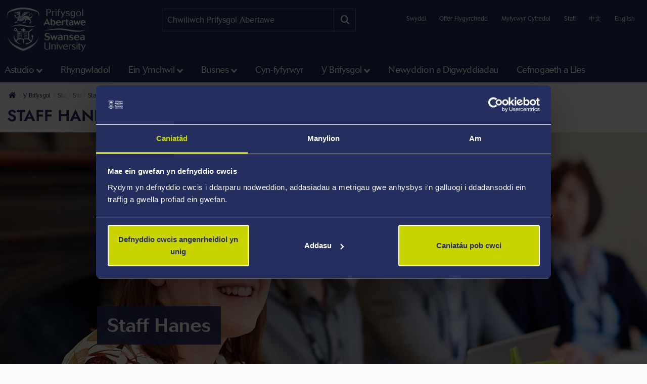

--- FILE ---
content_type: text/html; charset=UTF-8
request_url: https://www.swansea.ac.uk/cy/staff/dyniaethau-a-gwyddoraucymdeithasol/diwylliant-cyfathrebu-staff/hanes-staff/
body_size: 15171
content:
<!DOCTYPE html>
<html class="no-js" lang="cy-GB" prefix="og: http://ogp.me/ns#">
<head>
<!-- Global site tag (gtag.js) - Google Analytics -->
<script async src="https://www.googletagmanager.com/gtag/js?id=UA-2764516-1"></script>
<script>
  window.dataLayer = window.dataLayer || [];
  function gtag(){dataLayer.push(arguments);}
  gtag('js', new Date());

  gtag('config', 'UA-2764516-1');
  gtag('config', 'UA-2764516-41');
</script>
            <link rel="preload" href="https://ik.imagekit.io/s1sp3stox/_web/fonts/jost/hinted-Jost-Bold.woff2" as="font" type="font/woff2" crossorigin>
    <link rel="preload" href="https://ik.imagekit.io/s1sp3stox/_web/fonts/jost/hinted-Jost-SemiBold.woff2" as="font" type="font/woff2" crossorigin>
    <link rel="preload" href="https://ik.imagekit.io/s1sp3stox/_web/fonts/jost/hinted-Jost-Regular.woff2" as="font" type="font/woff2" crossorigin>

    <link rel="preload" href="https://ik.imagekit.io/s1sp3stox/_web/js/www-bundle.min.js?v=a32b7ae690370c95231818391f8ef017" as="script">

        <link rel="preload" href="https://ik.imagekit.io/s1sp3stox/_web/css/general.min.css?v=de163a39644ab3835ed214124d684be3" as="style">
            <meta charset="UTF-8">
    <meta http-equiv="X-UA-Compatible" content="ie=edge">
    <meta property="su:section-id" content="89419">
    <meta name="silktide-cms" content="d3+VmP0NSTjhZCnlCsNgaF/AoGGewkKtr6mwz9HVDYbSAZwXmqf2//qyubrFzZ2sFYxBZNkq6XPoN5JT2rMhw/juj8zAi2SJzYDRxoyKoCnkLBV9W5rEPfAyC+TItrZrpJk0IrD7wQaAybrL/S4DEAyDzWn/EgGyH5O1c+806UdUsgB4nC42JqkxQ5/JdeT3FfvRcwpigNyvQo5l6ETB0l7ms63Bl46r8/ZEvIApvv0=">
    <meta name="description" content="Cyflwyno’r staff yn yr Adran Hanes yng Nghyfadran y Dyniaethau a’r Gwyddorau Cymdeithasol ym Mhrifysgol Abertawe">
<meta property="su:faculty" content="Dyniaethau a&#039;r Gwyddorau Cymdeithasol">
    <meta property="og:image" content="https://ik.imagekit.io/s1sp3stox/_web/img/social-discovery/www/university-crest-1800x1800.png">
    <meta property="og:image:alt" content="Arfbais y Brifysgol">
        <title>Staff Hanes - Prifysgol Abertawe</title>
    <meta name="viewport" content="width=device-width, initial-scale=1">

    <link rel="apple-touch-icon" href="https://ik.imagekit.io/s1sp3stox/_web/img/icons/apple-touch-icon.png">
                <link rel="icon" type="image/png" sizes="32x32" href="https://ik.imagekit.io/s1sp3stox/_web/img/favicon/www/favicon-32x32.png">
        <link rel="icon" type="image/png" sizes="16x16" href="https://ik.imagekit.io/s1sp3stox/_web/img/favicon/www/favicon-16x16.png">
        <link rel="manifest" href="https://ik.imagekit.io/s1sp3stox/_web/img/favicon/www/site.webmanifest?v=27419fc6affaa926cc41adb573a6d4f1">
        <link rel="mask-icon" href="https://ik.imagekit.io/s1sp3stox/_web/img/favicon/www/safari-pinned-tab.svg" color="#5bbad5">
        <link rel="shortcut icon" href="https://ik.imagekit.io/s1sp3stox/_web/img/favicon/www/favicon.ico">
        <meta name="msapplication-TileColor" content="#da532c">
        <meta name="msapplication-config" content="https://ik.imagekit.io/s1sp3stox/_web/img/favicon/www/browserconfig.xml">
        <meta name="theme-color" content="#ffffff">
    
            <link rel="stylesheet" href="https://ik.imagekit.io/s1sp3stox/_web/css/general.min.css?v=de163a39644ab3835ed214124d684be3" type="text/css" media="all">
    
    <script>
    document.addEventListener('DOMContentLoaded', function() {
        function isAtLeastPartiallyVisible(el) {
            const rect = el.getBoundingClientRect();
            return rect.top < window.innerHeight && rect.bottom >= 0;
        }

        document.querySelectorAll('img').forEach(function(img) {
            if (isAtLeastPartiallyVisible(img)) {
                img.removeAttribute('loading');
            } else {
                img.setAttribute('loading', 'lazy');
            }
        });

        document.querySelectorAll('.dropdown-menu img').forEach(function(img) {
            img.setAttribute('loading', 'lazy');
        });
    }, false);
</script>

    <link rel="preload" as="style" onload="this.onload=null; this.rel='stylesheet';" href="https://cdnjs.cloudflare.com/ajax/libs/font-awesome/6.7.2/css/all.min.css" integrity="sha512-Evv84Mr4kqVGRNSgIGL/F/aIDqQb7xQ2vcrdIwxfjThSH8CSR7PBEakCr51Ck+w+/U6swU2Im1vVX0SVk9ABhg==" crossorigin="anonymous" referrerpolicy="no-referrer">
    <noscript>
        <link rel="stylesheet" href="https://cdnjs.cloudflare.com/ajax/libs/font-awesome/6.7.2/css/all.min.css" integrity="sha512-Evv84Mr4kqVGRNSgIGL/F/aIDqQb7xQ2vcrdIwxfjThSH8CSR7PBEakCr51Ck+w+/U6swU2Im1vVX0SVk9ABhg==" crossorigin="anonymous" referrerpolicy="no-referrer">
    </noscript>
    
        <link rel="canonical" href="https://www.swansea.ac.uk/cy/staff/dyniaethau-a-gwyddoraucymdeithasol/diwylliant-cyfathrebu-staff/hanes-staff/">

    <script>
      (function(d) {
        var config = {
          kitId: 'lnz6iij',
          scriptTimeout: 3000,
          async: true
        },
        h=d.documentElement,t=setTimeout(function(){h.className=h.className.replace(/\bwf-loading\b/g,"")+" wf-inactive";},config.scriptTimeout),tk=d.createElement("script"),f=false,s=d.getElementsByTagName("script")[0],a;h.className+=" wf-loading";tk.src='https://use.typekit.net/'+config.kitId+'.js';tk.async=true;tk.onload=tk.onreadystatechange=function(){a=this.readyState;if(f||a&&a!="complete"&&a!="loaded")return;f=true;clearTimeout(t);try{Typekit.load(config)}catch(e){}};s.parentNode.insertBefore(tk,s)
      })(document);
    </script>

    <script>
        var SU = {
            injectedScripts: []
        };
    </script>



<script>(function(w,d,s,l,i){w[l]=w[l]||[];w[l].push({'gtm.start':
new Date().getTime(),event:'gtm.js'});var f=d.getElementsByTagName(s)[0],
j=d.createElement(s),dl=l!='dataLayer'?'&l='+l:'';j.async=true;j.src=
'//www.googletagmanager.com/gtm.js?id='+i+dl;f.parentNode.insertBefore(j,f);
})(window,document,'script','dataLayer','GTM-5MZHZM');</script></head>

<body>

<noscript><iframe title="Google Tag Manager" src="//www.googletagmanager.com/ns.html?id=GTM-5MZHZM"
height="0" width="0" style="display:none;visibility:hidden"></iframe></noscript>

<script data-cookieconsent="ignore">
    window.dataLayer = window.dataLayer || [];
    function gtag() {
        dataLayer.push(arguments);
    }
    gtag("consent", "default", {
        ad_storage: "denied",
        analytics_storage: "denied",
        wait_for_update: 500
    });
    gtag("set", "ads_data_redaction", true);
</script>

    <header id="banner">
        <div class="container h-100">
            <div id="banner-skip-to-links">
                <a class="skip-to" href="#main">Sgip i brif cynnwys</a>
            </div>

    
<a href="/cy/" class="logo logo-www">
    <picture>
        <source type="image/svg+xml" srcset="https://ik.imagekit.io/s1sp3stox/_web/img/logo/stacked/logo-white-stacked-cy.svg">
        <img
            src="https://ik.imagekit.io/s1sp3stox/_web/img/logo/stacked/logo-white-stacked-cy.png"
            srcset="https://ik.imagekit.io/s1sp3stox/_web/img/logo/stacked/logo-white-stacked-cy.png, https://ik.imagekit.io/s1sp3stox/_web/img/logo/stacked/logo-white-stacked-cy@2x.png 2x"
            alt="Hafan Prifysgol Abertawe"
            width="185"
            height="116"
        >
    </picture>
</a>

        <form class="form-search form-search-www" method="GET" role="search" aria-label="site search" action="/cy/chwilio/">
    <label for="keywords">Chwiliwch:</label>
    <input type="text" id="keywords" name="q" placeholder="Chwiliwch Prifysgol Abertawe">
    <input name="c" value="www-cy-meta" type="hidden">
    <button aria-label="Site search button" type="submit" tabindex="0">
        <i class="fa-solid fa-magnifying-glass" aria-hidden="true"></i>
    </button>
</form>

    <script>
    SU.injectedScripts.push(function ($) {
        $('#keywords').autocomplete({
            minChars: 3,
            serviceUrl: 'https://swu-search.funnelback.squiz.cloud/s/suggest.json',
            dataType: 'json',
            paramName: 'partial_query',
            params: {
                collection: 'swu~sp-www-cy-meta',
                fmt: 'json++',
            },
            onSelect: function() {
                $(this).parent('form').submit();
            },
            transformResult: function(response) {
                return {
                    suggestions: $.map(response, function(datum) {
                        return {
                            value: datum.disp,
                            data: datum.key
                        };
                    })
                };
            }
        });
    });
</script>
        
    <ul class="utility-links">

    <li>
        <a href="/cy/y-brifysgol/swyddi-a-gweithio-yn-abertawe/" title="Swyddi ym Mhrifysgol Abertawe">Swyddi</a>
    </li>

    <li>
        <a class="utility-links-recite-me-link" href="#" onclick="return false;" title="Offer Hygyrchedd">Offer Hygyrchedd</a>
    </li>

    <li>
        <a href="https://hwb.swansea.ac.uk/cy/">Myfyrwyr Cyfredol</a>
    </li>

    <li>
        <a href="https://staff.swansea.ac.uk/cy/">Staff</a>
    </li>

    <li>
        <a href="http://www.swanseauniversity.com.cn/" aria-label="Dolen i wybodaeth yn Tsieineaidd am Brifysgol Abertawe" lang="zh-Hans">中文</a>
    </li>

    <li>
        <a href="/staff/humanities-and-socialsciences/culture-communication-staff/history-staff/" lang="en-GB">English</a>
    </li>

</ul>

        </div>
    </header>


    <nav class="navbar navbar-expand-lg primary-nav  yamm ">
        <div class="container">
            <button class="navbar-toggler" data-bs-toggle="collapse" data-bs-target="#primary-nav-content" aria-expanded="false" aria-controls="primary-nav-content">
                <svg xmlns="http://www.w3.org/2000/svg" viewBox="0 0 30 30" width="30" height="30" focusable="false"><title>Menu</title><path stroke="currentColor" stroke-width="3" stroke-linecap="round" stroke-miterlimit="10" d="M4 7h22M4 15h22M4 23h22"></path></svg>
            </button>
    
<a href="/cy/" class="logo logo-www">
    <picture>
        <source type="image/svg+xml" srcset="https://ik.imagekit.io/s1sp3stox/_web/img/logo/stacked/logo-white-stacked-cy.svg">
        <img
            src="https://ik.imagekit.io/s1sp3stox/_web/img/logo/stacked/logo-white-stacked-cy.png"
            srcset="https://ik.imagekit.io/s1sp3stox/_web/img/logo/stacked/logo-white-stacked-cy.png, https://ik.imagekit.io/s1sp3stox/_web/img/logo/stacked/logo-white-stacked-cy@2x.png 2x"
            alt="Hafan Prifysgol Abertawe"
            width="185"
            height="116"
        >
    </picture>
</a>

            <button id="mobile-site-search-toggle" class="primary-nav-search-anchor" type="button" aria-label="Show mobile site search" aria-expanded="false" aria-controls="mobile-site-search">
                <i class="fa-solid fa-magnifying-glass" aria-hidden="true"></i>
            </button>
        </div>

        <div class="container-lg primary-nav-toggler-content-container p-0">
            <div class="collapse navbar-collapse primary-nav-toggler-content" id="primary-nav-content">
                <!-- START .primary-nav-utility holds lang and contextual -->
                <div class="primary-nav-utility">
    <ul class="primary-nav-utility-links">

    <li>
        <a href="/cy/y-brifysgol/swyddi-a-gweithio-yn-abertawe/" title="Swyddi ym Mhrifysgol Abertawe">Swyddi</a>
    </li>

    <li>
        <a class="utility-links-recite-me-link" href="#" onclick="return false;" title="Offer Hygyrchedd">Offer Hygyrchedd</a>
    </li>

    <li>
        <a href="https://hwb.swansea.ac.uk/cy/">Myfyrwyr Cyfredol</a>
    </li>

    <li>
        <a href="https://staff.swansea.ac.uk/cy/">Staff</a>
    </li>

    <li>
        <a href="http://www.swanseauniversity.com.cn/" aria-label="Dolen i wybodaeth yn Tsieineaidd am Brifysgol Abertawe" lang="zh-Hans">中文</a>
    </li>

    <li>
        <a href="/staff/humanities-and-socialsciences/culture-communication-staff/history-staff/" lang="en-GB">English</a>
    </li>

</ul>
    <div class="primary-nav-breadCrumb d-md-none">
        <ol itemscope itemtype="http://schema.org/BreadcrumbList" class="breadCrumb-list">
    <li
            class="first"
            itemprop="itemListElement"
        itemscope
        itemtype="http://schema.org/ListItem"
    >
        <a itemprop="item" href="/cy/">
            <span itemprop="name">Hafan</span>
        </a>
        <meta itemprop="position" content="1">
    </li>
    <li
            itemprop="itemListElement"
        itemscope
        itemtype="http://schema.org/ListItem"
    >
        <a itemprop="item" href="/cy/y-brifysgol/">
            <span itemprop="name">Y Brifysgol</span>
        </a>
        <meta itemprop="position" content="2">
    </li>
    <li
            itemprop="itemListElement"
        itemscope
        itemtype="http://schema.org/ListItem"
    >
        <a itemprop="item" href="/cy/staff/">
            <span itemprop="name">Staff</span>
        </a>
        <meta itemprop="position" content="3">
    </li>
    <li
            itemprop="itemListElement"
        itemscope
        itemtype="http://schema.org/ListItem"
    >
        <a itemprop="item" href="/cy/staff/dyniaethau-a-gwyddoraucymdeithasol/">
            <span itemprop="name">Staff yng Nghyfadran y Dyniaethau a&rsquo;r Gwyddorau Cymdeithasol</span>
        </a>
        <meta itemprop="position" content="4">
    </li>
    <li
            itemprop="itemListElement"
        itemscope
        itemtype="http://schema.org/ListItem"
    >
        <a itemprop="item" href="/cy/staff/dyniaethau-a-gwyddoraucymdeithasol/diwylliant-cyfathrebu-staff/">
            <span itemprop="name">Staff yr Ysgol Diwylliant a Chyfathrebu </span>
        </a>
        <meta itemprop="position" content="5">
    </li>
    <li
            class="last"
            itemprop="itemListElement"
        itemscope
        itemtype="http://schema.org/ListItem"
    >
        <a itemprop="item" href="/cy/staff/dyniaethau-a-gwyddoraucymdeithasol/diwylliant-cyfathrebu-staff/hanes-staff/">
            <span itemprop="name">Staff Hanes</span>
        </a>
        <meta itemprop="position" content="6">
    </li>
</ol>
    </div>
                </div>
                <!-- END .primary-nav-utility -->
    <!--noindex-->
<ul class="navbar-nav" role="menu">
    <li class="nav-item dropdown yamm-fw me-1 me-xl-3" role="none">
    <a class="nav-link dropdown-toggle" role="menuitem" href="#" data-bs-toggle="dropdown" aria-haspopup="true" aria-expanded="false">Astudio</a>
    <div class="dropdown-menu">
        <ul class="row yamm-content primary-nav-panel-content" role="menu">

            <li class="nav-item col-lg-2" role="none">
                <a href="/cy/astudio/" role="menuitem">
                    <span class="primary-nav-panel-content-submenu-header">Astudio</span>
                    <div class="primary-nav-panel-content-image">
                        <img
    data-src="/media/students-studying.jpg"
    alt="Students studying in Singleton Park campus library"
    data-srcset="
        https://ik.imagekit.io/s1sp3stox/tr:h-120,w-190,fo-none/media/students-studying.jpg 190w
    "
    sizes="
        (min-width: 992px) 190px,
        190px
    "
>
                    </div>
                </a>
                <p class="primary-nav-panel-content-caption mt-2">Dechreuwch eich taith yma</p>
                <a class="primary-nav-panel-content-button primary-nav-button btn btn-primary-alt" role="menuitem" href="/cy/astudio/">Astudiwch gyda ni</a>
            </li>

    <li class="nav-item col-lg-2" role="none">
    <a href="/cy/israddedig/" role="menuitem" class="primary-nav-panel-content-submenu-header nav-link" aria-haspopup="true" aria-expanded="false">Israddedig</a>


        <ul role="menu">
    
    <li class="nav-item primary-nav-panel-content-submenu-link" role="none">
    <a href="/cy/israddedig/cyrsiau/" role="menuitem" class="nav-link" aria-label="Cyrsiau Israddedig" >
        Cyrsiau
    </a>
</li>

    

    
    <li class="nav-item primary-nav-panel-content-submenu-link" role="none">
    <a href="/cy/llety/" role="menuitem" class="nav-link" >
        Llety
    </a>
</li>

    

    
    <li class="nav-item primary-nav-panel-content-submenu-link" role="none">
    <a href="/cy/clirio/" role="menuitem" class="nav-link" >
        Clirio yn Abertawe
    </a>
</li>

    

    
    <li class="nav-item primary-nav-panel-content-submenu-link" role="none">
    <a href="/cy/astudio/rhieni-a-gwarcheidwaid/" role="menuitem" class="nav-link" >
        Canllaw Rhieni a Gwarcheidwaid i'r Brifysgol
    </a>
</li>

    

    
    <li class="nav-item primary-nav-panel-content-submenu-link" role="none">
    <a href="/cy/diwrnodau-agored/" role="menuitem" class="nav-link" aria-label="Diwrnodau Agored Israddedig" >
        Diwrnodau Agored
    </a>
</li>

    

    
    <li class="nav-item primary-nav-panel-content-submenu-link" role="none">
    <a href="/cy/israddedig/gwneud-cais/" role="menuitem" class="nav-link" aria-label="Israddedig sut i wneud cais" >
        Sut i wneud cais
    </a>
</li>

    

    
    <li class="nav-item primary-nav-panel-content-submenu-link" role="none">
    <a href="/cy/israddedig/ysgoloriaethau/" role="menuitem" class="nav-link" aria-label="Ysgoloriaethau a Bwrsariaethau" >
        Ysgoloriaethau a Bwrsariaethau
    </a>
</li>

    

    
    <li class="nav-item primary-nav-panel-content-submenu-link" role="none">
    <a href="/cy/israddedig/cysylltu-a-derbyniadau/" role="menuitem" class="nav-link" >
        Gofynnwch Gwestiwn i Ni
    </a>
</li>

    

    
    <li class="nav-item primary-nav-panel-content-submenu-link" role="none">
    <a href="/cy/israddedig/prosbectws-israddedig/" role="menuitem" class="nav-link" >
        Prosbectws Israddedig
    </a>
</li>

    

    
    <li class="nav-item primary-nav-panel-content-submenu-link" role="none">
    <a href="/cy/astudio/cofrestrwch-am-diweddariadau-ebost/" role="menuitem" class="nav-link" aria-label="Israddedig diweddariadau ebost" >
        Cofrestrwch am Diweddariadau Ebost
    </a>
</li>

        </ul>
    
</li>

    <li class="nav-item col-lg-2" role="none">
    <a href="/cy/ol-raddedig/" role="menuitem" class="primary-nav-panel-content-submenu-header nav-link" aria-haspopup="true" aria-expanded="false">Ôl-raddedig</a>


        <ul role="menu">
    
    <li class="nav-item primary-nav-panel-content-submenu-link" role="none">
    <a href="/cy/ol-raddedig/addysgir/" role="menuitem" class="nav-link" >
        Cyrsiau
    </a>
</li>

    

    
    <li class="nav-item primary-nav-panel-content-submenu-link" role="none">
    <a href="/cy/ol-raddedig/ymchwil/" role="menuitem" class="nav-link" >
        Rhaglenni Ymchwil
    </a>
</li>

    

    
    <li class="nav-item primary-nav-panel-content-submenu-link" role="none">
    <a href="/cy/ol-raddedig/diwrnodagored/" role="menuitem" class="nav-link" aria-label="Diwrnodau Agored Ôl-raddedig" >
        Diwrnod Agored
    </a>
</li>

    

    
    <li class="nav-item primary-nav-panel-content-submenu-link" role="none">
    <a href="/cy/ol-raddedig/sut-i-wneud-cais/" role="menuitem" class="nav-link" aria-label="Ôl-raddedig sut i wneud cais" >
        Sut i Wneud Cais
    </a>
</li>

    

    
    <li class="nav-item primary-nav-panel-content-submenu-link" role="none">
    <a href="/cy/ol-raddedig/sut-i-wneud-cais/llwybr-carlam/" role="menuitem" class="nav-link" >
        Llwybr carlam i fyfyrwyr presennol
    </a>
</li>

    

    
    <li class="nav-item primary-nav-panel-content-submenu-link" role="none">
    <a href="/cy/ol-raddedig/ysgoloriaethau/" role="menuitem" class="nav-link" aria-label="PGYsgoloriaethau,Bwrsariaethau" >
        Ysgoloriaethau a bwrsariaethau
    </a>
</li>

    

    
    <li class="nav-item primary-nav-panel-content-submenu-link" role="none">
    <a href="/cy/y-brifysgol/" role="menuitem" class="nav-link" >
        Y Brifysgol
    </a>
</li>

    

    
    <li class="nav-item primary-nav-panel-content-submenu-link" role="none">
    <a href="/cy/ol-raddedig/cysylltu-a-derbyniadau/" role="menuitem" class="nav-link" >
        Gofynnwch Gwestiwn i Ni
    </a>
</li>

    

    
    <li class="nav-item primary-nav-panel-content-submenu-link" role="none">
    <a href="/cy/ol-raddedig/prosbectws-olraddedig/" role="menuitem" class="nav-link" >
        Prosbectws Ôl-raddedig
    </a>
</li>

    

    
    <li class="nav-item primary-nav-panel-content-submenu-link" role="none">
    <a href="/cy/astudio/cofrestrwch-am-diweddariadau-ebost/" role="menuitem" class="nav-link" aria-label="Ôlraddedig diweddariadau ebost" >
        Cofrestrwch am Diweddariadau Ebost
    </a>
</li>

        </ul>
    
</li>

    <li class="nav-item col-lg-2" role="none">
    <a href="/cy/astudio/bywyd-myfyriwr/" role="menuitem" class="primary-nav-panel-content-submenu-header nav-link" aria-haspopup="true" aria-expanded="false">Bywyd Myfyriwr</a>


        <ul role="menu">
    
    <li class="nav-item primary-nav-panel-content-submenu-link" role="none">
    <a href="/cy/astudio/" role="menuitem" class="nav-link" aria-label="Bywyd Myfyriwr - Astudio" >
        Astudio
    </a>
</li>

    

    
    <li class="nav-item primary-nav-panel-content-submenu-link" role="none">
    <a href="/cy/astudio/pam-astudio/" role="menuitem" class="nav-link" >
        Pam Abertawe
    </a>
</li>

    

    
    <li class="nav-item primary-nav-panel-content-submenu-link" role="none">
    <a href="/cy/astudio/ein-storiau-myfyrwyr/" role="menuitem" class="nav-link" >
        Storïau Myfyrwyr
    </a>
</li>

    

    
    <li class="nav-item primary-nav-panel-content-submenu-link" role="none">
    <a href="/cy/y-brifysgol/bywyd-y-campws/" role="menuitem" class="nav-link" >
        Bywyd y campws
    </a>
</li>

    

    
    <li class="nav-item primary-nav-panel-content-submenu-link" role="none">
    <a href="/cy/y-brifysgol/chwaraeon-prifysgol-abertawe/" role="menuitem" class="nav-link" >
        Chwaraeon Prifysgol Abertawe
    </a>
</li>

    

    
    <li class="nav-item primary-nav-panel-content-submenu-link" role="none">
    <a href="/cy/cynaliadwyedd/cymerwch-ran/" role="menuitem" class="nav-link" >
        Cynaliadwyedd - Cymrwch Ran
    </a>
</li>

    

    
    <li class="nav-item primary-nav-panel-content-submenu-link" role="none">
    <a href="/cy/sefydliad-diwylliannol/" role="menuitem" class="nav-link" >
        Sefydliad Diwylliannol
    </a>
</li>

    

    
    <li class="nav-item primary-nav-panel-content-submenu-link" role="none">
    <a href="/cy/astudio/bywyd-myfyriwr/undeb/" role="menuitem" class="nav-link" >
        Undeb Myfyrwyr Prifysgol Abertawe
    </a>
</li>

    

    
    <li class="nav-item primary-nav-panel-content-submenu-link" role="none">
    <a href="https://www.swansea.ac.uk/virtual-tour-stand-alone/?lang=cymraeg" role="menuitem" class="nav-link" >
        Taith Rhithwir
    </a>
</li>

    

    
    <li class="nav-item primary-nav-panel-content-submenu-link" role="none">
    <a href="/cy/astudio/pythefnos-y-glas/" role="menuitem" class="nav-link" >
        Beth yw Gŵyl y Glas?
    </a>
</li>

        </ul>
    
</li>

    <li class="nav-item col-lg-2" role="none">
    <a href="/cy/astudio/adran-gwasanaethau-cymorth-i-fyfyrwyr/" role="menuitem" class="primary-nav-panel-content-submenu-header nav-link" aria-haspopup="true" aria-expanded="false">Gwasanaethau i Fyfyrwyr</a>


        <ul role="menu">
    
    <li class="nav-item primary-nav-panel-content-submenu-link" role="none">
    <a href="/cy/llyfrgelloedd/" role="menuitem" class="nav-link" >
        Llyfrgelloedd a Chasgliadau
    </a>
</li>

    

    
    <li class="nav-item primary-nav-panel-content-submenu-link" role="none">
    <a href="/cy/bywydcampws/" role="menuitem" class="nav-link" >
        BywydCampws
    </a>
</li>

    

    
    <li class="nav-item primary-nav-panel-content-submenu-link" role="none">
    <a href="/cy/cyflogadwyedd/" role="menuitem" class="nav-link" >
        Gyrfaoedd a chyflogadwyedd
    </a>
</li>

    

    
    <li class="nav-item primary-nav-panel-content-submenu-link" role="none">
    <a href="https://myuni.swansea.ac.uk/cy/cyflogadwyedd-menter/menter-myfyrwyr/" role="menuitem" class="nav-link" >
        Menter Myfyrwyr
    </a>
</li>

    

    
    <li class="nav-item primary-nav-panel-content-submenu-link" role="none">
    <a href="/cy/llwyddiant-academaidd/" role="menuitem" class="nav-link" >
        Canolfan Llwyddiant Academaidd
    </a>
</li>

    

    
    <li class="nav-item primary-nav-panel-content-submenu-link" role="none">
    <a href="/cy/academi-hywel-teifi/" role="menuitem" class="nav-link" >
        Academi Hywel Teifi
    </a>
</li>

    

    
    <li class="nav-item primary-nav-panel-content-submenu-link" role="none">
    <a href="/cy/gwasanaethau-cymorth-i-fyfyrwyr/" role="menuitem" class="nav-link" >
        Llesiant myfyrwyr
    </a>
</li>

        </ul>
    
</li>

        </ul>
    </div>
</li>

    <li class="nav-item yamm-fw me-1 me-xl-3" role="none">
    <a class="nav-link" role="menuitem" href="/cy/rhyngwladol/">Rhyngwladol</a>
</li>

    <li class="nav-item dropdown yamm-fw me-1 me-xl-3" role="none">
    <a class="nav-link dropdown-toggle" role="menuitem" href="#" data-bs-toggle="dropdown" aria-haspopup="true" aria-expanded="false">Ein Ymchwil</a>
    <div class="dropdown-menu">
        <ul class="row yamm-content primary-nav-panel-content" role="menu">


    <li class="nav-item col-lg-2" role="none">
    <a href="/cy/ymchwil/gwnewch-ymchwil-gyda-ni/" role="menuitem" class="primary-nav-panel-content-submenu-header nav-link" aria-haspopup="true" aria-expanded="false">Gwnewch Ymchwil Gyda Ni</a>


        <ul role="menu">
    
    <li class="nav-item primary-nav-panel-content-submenu-link" role="none">
    <a href="/cy/ymchwil/gwnewch-ymchwil-gyda-ni/ymchwilolraddedig/" role="menuitem" class="nav-link" >
        Cefnogi eich taith ymchwil ôl-raddedig
    </a>
</li>

    

    
    <li class="nav-item primary-nav-panel-content-submenu-link" role="none">
    <a href="/cy/ol-raddedig/ymchwil/" role="menuitem" class="nav-link" >
        Dod o hyd i raglen ymchwil ol-raddedig
    </a>
</li>

    

    
    <li class="nav-item primary-nav-panel-content-submenu-link" role="none">
    <a href="/cy/ol-raddedig/ymchwil/gwneud-cais/" role="menuitem" class="nav-link" >
        Sut i wneud cais am raglen ymchwil Ôl-raddedig
    </a>
</li>

    

    
    <li class="nav-item primary-nav-panel-content-submenu-link" role="none">
    <a href="/cy/ymchwil/gwnewch-ymchwil-gyda-ni/ymchwilolraddedig/hyfforddiant/" role="menuitem" class="nav-link" >
        Hyfforddiant a Datblygiad i Oruchwylwyr a Myfyrwyr Ymchwil
    </a>
</li>

        </ul>
    
</li>

    <li class="nav-item col-lg-2" role="none">
    <a href="/cy/ymchwil/archwiliwch-ein-hymchwil/" role="menuitem" class="primary-nav-panel-content-submenu-header nav-link" aria-haspopup="true" aria-expanded="false">Archwiliwch ein hymchwil</a>


        <ul role="menu">
    
    <li class="nav-item primary-nav-panel-content-submenu-link" role="none">
    <a href="/cy/ymchwil/ein-huchafbwyntiau/" role="menuitem" class="nav-link" >
        Uchafbwyntiau Ymchwil
    </a>
</li>

    

    
    <li class="nav-item primary-nav-panel-content-submenu-link" role="none">
    <a href="/cy/ymchwil/archwiliwch-ein-hymchwil/ymchwil-yn-y-cyfadrannau/" role="menuitem" class="nav-link" >
        Ymchwil yn y cyfadrannau
    </a>
</li>

    

    
    <li class="nav-item primary-nav-panel-content-submenu-link" role="none">
    <a href="https://online.flippingbook.com/view/398920162/" role="menuitem" class="nav-link" >
        Momentum - ein cylchgrawn ymchwil
    </a>
</li>

    

    
    <li class="nav-item primary-nav-panel-content-submenu-link" role="none">
    <a href="/cy/ymchwil/podlediadau/" role="menuitem" class="nav-link" >
        Podlediad Archwilio Problemau Byd-eang
    </a>
</li>

        </ul>
    
</li>

    <li class="nav-item col-lg-2" role="none">
    <a href="/cy/ymchwil/darganfyddwch-ein-hymchwil/" role="menuitem" class="primary-nav-panel-content-submenu-header nav-link" aria-haspopup="true" aria-expanded="false">Darganfyddwch ein hymchwil</a>


        <ul role="menu">
    
    <li class="nav-item primary-nav-panel-content-submenu-link" role="none">
    <a href="/cy/ymchwil/darganfyddwch-ein-hymchwil/" role="menuitem" class="nav-link" >
        Cyfeiriadur Arbenigedd
    </a>
</li>

    

    
    <li class="nav-item primary-nav-panel-content-submenu-link" role="none">
    <a href="https://cronfa.swan.ac.uk/" role="menuitem" class="nav-link" >
        Dod o hyd i bapur ymchwil
    </a>
</li>

    

    
    <li class="nav-item primary-nav-panel-content-submenu-link" role="none">
    <a href="/cy/ymchwil-arloesi/" role="menuitem" class="nav-link" >
        Manteisio ar ein Harbenigedd ym maes Ymchwil a Datblygu
    </a>
</li>

        </ul>
    
</li>

    <li class="nav-item col-lg-2" role="none">
    <a href="/cy/ymchwil/ein-hamgylchedd-ymchwil-/" role="menuitem" class="primary-nav-panel-content-submenu-header nav-link" aria-haspopup="true" aria-expanded="false">Ein Hamgylchedd Ymchwil </a>


        <ul role="menu">
    
    <li class="nav-item primary-nav-panel-content-submenu-link" role="none">
    <a href="/cy/ymchwil/uniondeb-ymchwil-moeseg-a-llywodraethu/" role="menuitem" class="nav-link" >
        Uniondeb Ymchwil: Moeseg a Llywodraethu 
    </a>
</li>

    

    
    <li class="nav-item primary-nav-panel-content-submenu-link" role="none">
    <a href="/cy/ymchwil/ref2014/" role="menuitem" class="nav-link" >
        Effaith ymchwil
    </a>
</li>

    

    
    <li class="nav-item primary-nav-panel-content-submenu-link" role="none">
    <a href="/cy/ymchwil/ein-hamgylchedd-ymchwil-/staff-ymchwil/" role="menuitem" class="nav-link" >
        Hyfforddiant a datblygiad
    </a>
</li>

    

    
    <li class="nav-item primary-nav-panel-content-submenu-link" role="none">
    <a href="/cy/y-brifysgol/sefydliad-astudiaethau-uwch-morgan/" role="menuitem" class="nav-link" >
        Sefydliad Astudiaethau Uwch Morgan (SAUM)
    </a>
</li>

        </ul>
    
</li>

    <li class="nav-item col-lg-2" role="none">
    <a href="/cy/ymchwil/cenhadaeth-ddinesig/" role="menuitem" class="primary-nav-panel-content-submenu-header nav-link" aria-haspopup="true" aria-expanded="false"> Ein Cenhadaeth Ddinesig</a>


        <ul role="menu">
    
    <li class="nav-item primary-nav-panel-content-submenu-link" role="none">
    <a href="/cy/gwyl-wyddoniaeth-abertawe/" role="menuitem" class="nav-link" >
        Gŵyl Wyddoniaeth Abertawe
    </a>
</li>

    

    
    <li class="nav-item primary-nav-panel-content-submenu-link" role="none">
    <a href="https://beinghumanfestival.org/" role="menuitem" class="nav-link" >
        Gŵyl Bod yn Ddynol
    </a>
</li>

    

    
    <li class="nav-item primary-nav-panel-content-submenu-link" role="none">
    <a href="http://orielscience.co.uk/" role="menuitem" class="nav-link" >
        Oriel Science
    </a>
</li>

    

    
    <li class="nav-item primary-nav-panel-content-submenu-link" role="none">
    <a href="/cy/ymchwil/ein-huchafbwyntiau/diwylliant-cyfathrebu-a-threftadaeth/copr-cymru/" role="menuitem" class="nav-link" >
        Byd Copr Cymru
    </a>
</li>

        </ul>
    
</li>

        </ul>
    </div>
</li>

    <li class="nav-item dropdown yamm-fw me-1 me-xl-3" role="none">
    <a class="nav-link dropdown-toggle" role="menuitem" href="#" data-bs-toggle="dropdown" aria-haspopup="true" aria-expanded="false">Busnes</a>
    <div class="dropdown-menu">
        <ul class="row yamm-content primary-nav-panel-content" role="menu">


    <li class="nav-item col-lg-2" role="none">
    <a href="/cy/busnes/cydweithredwch-a-ni/" role="menuitem" class="primary-nav-panel-content-submenu-header nav-link" aria-haspopup="true" aria-expanded="false">Cydweithredwch â ni</a>


        <ul role="menu">
    
    <li class="nav-item primary-nav-panel-content-submenu-link" role="none">
    <a href="/cy/busnes/cydweithredwch-a-ni/datblygwch-eich-prosiectau/" role="menuitem" class="nav-link" >
        Datblygu eich prosiectau
    </a>
</li>

    

    
    <li class="nav-item primary-nav-panel-content-submenu-link" role="none">
    <a href="/cy/busnes/cydweithredwch-a-ni/ymgynghori/" role="menuitem" class="nav-link" >
        Manteisio ar wybodaeth ein hymgynghorwyr
    </a>
</li>

    

    
    <li class="nav-item primary-nav-panel-content-submenu-link" role="none">
    <a href="/cy/busnes/cydweithredwch-a-ni/cyfleoedd-ariannu/" role="menuitem" class="nav-link" >
        Cyfleoedd Cyllid YDA
    </a>
</li>

        </ul>
    
</li>

    <li class="nav-item col-lg-2" role="none">
    <a href="/cy/dawn/" role="menuitem" class="primary-nav-panel-content-submenu-header nav-link" aria-haspopup="true" aria-expanded="false">Recriwtio ein Doniau</a>


        <ul role="menu">
    
    <li class="nav-item primary-nav-panel-content-submenu-link" role="none">
    <a href="/cy/dawn/recriwtio-ein-myfyrwyr-an-graddedigion/" role="menuitem" class="nav-link" >
        Recriwtio ein Myfyrwyr a'n Graddedigion
    </a>
</li>

    

    
    <li class="nav-item primary-nav-panel-content-submenu-link" role="none">
    <a href="/cy/dawn/gair-gan-ein-myfyrwyr/" role="menuitem" class="nav-link" >
        Cwrdd â’n myfyrwyr
    </a>
</li>

    

    
    <li class="nav-item primary-nav-panel-content-submenu-link" role="none">
    <a href="/cy/dawn/hysbysebwch-eich-swyddi/" role="menuitem" class="nav-link" >
        Hysbysebu eich swyddi gwag
    </a>
</li>

        </ul>
    
</li>

    <li class="nav-item col-lg-2" role="none">
    <a href="/cy/cpd/" role="menuitem" class="primary-nav-panel-content-submenu-header nav-link" aria-haspopup="true" aria-expanded="false">Datblygu eich Gweithlu</a>


        <ul role="menu">
    
    <li class="nav-item primary-nav-panel-content-submenu-link" role="none">
    <a href="/cy/cpd/cyrsiau/" role="menuitem" class="nav-link" >
        Gweld ein cyrsiau
    </a>
</li>

        </ul>
    
</li>

    <li class="nav-item col-lg-2" role="none">
    <a href="/cy/gwasanaethau-masnachol/" role="menuitem" class="primary-nav-panel-content-submenu-header nav-link" aria-haspopup="true" aria-expanded="false">Defnyddio ein Gwasanaethau Masnachol</a>


        <ul role="menu">
    
    <li class="nav-item primary-nav-panel-content-submenu-link" role="none">
    <a href="" role="menuitem" class="nav-link" >
        
    </a>
</li>

    

    
    <li class="nav-item primary-nav-panel-content-submenu-link" role="none">
    <a href="" role="menuitem" class="nav-link" >
        
    </a>
</li>

    

    
    <li class="nav-item primary-nav-panel-content-submenu-link" role="none">
    <a href="/cy/gwasanaethau-masnachol/cyflenwi-prifysgol-abertawe/" role="menuitem" class="nav-link" >
        Dod yn gyflenwr
    </a>
</li>

        </ul>
    
</li>

    <li class="nav-item col-lg-2" role="none">
    <a href="/cy/busnes/llogi-ein-cyfleusterau/" role="menuitem" class="primary-nav-panel-content-submenu-header nav-link" aria-haspopup="true" aria-expanded="false">Llogi ein Cyfleusterau</a>


        <ul role="menu">
    
    <li class="nav-item primary-nav-panel-content-submenu-link" role="none">
    <a href="/cy/busnes/cydweithredwch-a-ni/cyfleusterau-cyfarpar-a-mannau-deori/" role="menuitem" class="nav-link" >
        Cael mynediad at ein cyfleusterau ymchwil
    </a>
</li>

    

    
    <li class="nav-item primary-nav-panel-content-submenu-link" role="none">
    <a href="/cy/gwasanaethau-masnachol/cynnal-cyfarodydd-cynadleddau-a-digwyddiadau/" role="menuitem" class="nav-link" >
        Cynnal digwyddiad
    </a>
</li>

        </ul>
    
</li>

    <li class="nav-item col-lg-2" role="none">
    <a href="/cy/busnes/cysylltwch-a-ni/" role="menuitem" class="primary-nav-panel-content-submenu-header nav-link" aria-haspopup="true" aria-expanded="false">Gweithio gyda ni</a>


        <ul role="menu">
    
    <li class="nav-item primary-nav-panel-content-submenu-link" role="none">
    <a href="/cy/linc/" role="menuitem" class="nav-link" >
        Ymuno â’n rhwydwaith cydweithredol
    </a>
</li>

    

    
    <li class="nav-item primary-nav-panel-content-submenu-link" role="none">
    <a href="/cy/busnes/cysylltwch-a-ni/" role="menuitem" class="nav-link" >
        Cysylltu â’n tîm ymgysylltu â busnesau
    </a>
</li>

    

    
    <li class="nav-item primary-nav-panel-content-submenu-link" role="none">
    <a href="/cy/ymchwil/cadwch-mewn-cysylltiad/" role="menuitem" class="nav-link" >
        Cadw mewn cysylltiad
    </a>
</li>

        </ul>
    
</li>

        </ul>
    </div>
</li>

    <li class="nav-item yamm-fw me-1 me-xl-3" role="none">
    <a class="nav-link" role="menuitem" href="/cy/cyn-fyfyrwyr/">Cyn-fyfyrwyr</a>
</li>

    <li class="nav-item dropdown yamm-fw me-1 me-xl-3" role="none">
    <a class="nav-link dropdown-toggle" role="menuitem" href="#" data-bs-toggle="dropdown" aria-haspopup="true" aria-expanded="false">Y Brifysgol</a>
    <div class="dropdown-menu">
        <ul class="row yamm-content primary-nav-panel-content" role="menu">

            <li class="nav-item col-lg-2" role="none">
                <a href="http://www.swansea.ac.uk/cy/swyddfar-wasg/" role="menuitem">
                    <span class="primary-nav-panel-content-submenu-header">Swyddfa'r Wasg</span>
                    <div class="primary-nav-panel-content-image">
                        <img
    data-src="/media/press-office-mega-menu-cta.png"
    alt="Female student working with steel"
    data-srcset="
        https://ik.imagekit.io/s1sp3stox/tr:h-120,w-190,fo-none/media/press-office-mega-menu-cta.png 190w
    "
    sizes="
        (min-width: 992px) 190px,
        190px
    "
>
                    </div>
                </a>
                <p class="primary-nav-panel-content-caption mt-2">Newyddion a Ymchwil Diweddaraf straeon</p>
                <a class="primary-nav-panel-content-button primary-nav-button btn btn-primary-alt" role="menuitem" href="http://www.swansea.ac.uk/cy/swyddfar-wasg/">Darllenwch y newyddion diweddaraf yma</a>
            </li>

    <li class="nav-item col-lg-2" role="none">
    <a href="/cy/y-brifysgol/" role="menuitem" class="primary-nav-panel-content-submenu-header nav-link" aria-haspopup="true" aria-expanded="false">Y Brifysgol</a>


        <ul role="menu">
    
    <li class="nav-item primary-nav-panel-content-submenu-link" role="none">
    <a href="/cy/y-brifysgol/amdanom-ni/" role="menuitem" class="nav-link" >
        Amdanom ni
    </a>
</li>

    

    
    <li class="nav-item primary-nav-panel-content-submenu-link" role="none">
    <a href="/cy/y-brifysgol/lleoliad/" role="menuitem" class="nav-link" >
        Sut i ddod o hyd i ni
    </a>
</li>

    

    
    <li class="nav-item primary-nav-panel-content-submenu-link" role="none">
    <a href="/cy/y-brifysgol/gwobrau-ac-anrhydeddau/" role="menuitem" class="nav-link" >
        Dyfarniadau a Safleoedd y Brifysgol  
    </a>
</li>

    

    
    <li class="nav-item primary-nav-panel-content-submenu-link" role="none">
    <a href="/cy/y-brifysgol/cyfadrannau/" role="menuitem" class="nav-link" >
        Ein Cyfadrannau
    </a>
</li>

    

    
    <li class="nav-item primary-nav-panel-content-submenu-link" role="none">
    <a href="/cy/y-brifysgol/ymgysylltiad-byd-eang/" role="menuitem" class="nav-link" >
        Ymgysylltiad Byd-eang
    </a>
</li>

    

    
    <li class="nav-item primary-nav-panel-content-submenu-link" role="none">
    <a href="/cy/swyddi-yn-abertawe/" role="menuitem" class="nav-link" >
        Swyddi a Gweithio yn Abertawe
    </a>
</li>

    

    
    <li class="nav-item primary-nav-panel-content-submenu-link" role="none">
    <a href="/cy/cynaliadwyedd/" role="menuitem" class="nav-link" >
        Cynaliadwyedd
    </a>
</li>

    

    
    <li class="nav-item primary-nav-panel-content-submenu-link" role="none">
    <a href="https://www.swansea.ac.uk/sustainability/travel/" role="menuitem" class="nav-link" >
        Teithio i’r campws ac oddi yno
    </a>
</li>

    

    
    <li class="nav-item primary-nav-panel-content-submenu-link" role="none">
    <a href="/cy/cysylltu-a-ni/" role="menuitem" class="nav-link" >
        Cysylltu â ni
    </a>
</li>

        </ul>
    
</li>

    <li class="nav-item col-lg-2" role="none">
    <a href="/cy/y-brifysgol/chwaraeon-prifysgol-abertawe/" role="menuitem" class="primary-nav-panel-content-submenu-header nav-link" aria-haspopup="true" aria-expanded="false">Chwaraeon Prifysgol Abertawe</a>


        <ul role="menu">
    
    <li class="nav-item primary-nav-panel-content-submenu-link" role="none">
    <a href="/cy/bod-yn-actif/" role="menuitem" class="nav-link" >
        Bod yn Actif
    </a>
</li>

    

    
    <li class="nav-item primary-nav-panel-content-submenu-link" role="none">
    <a href="/cy/y-brifysgol/chwaraeon-prifysgol-abertawe/cynghreiriau-cymdeithasol/" role="menuitem" class="nav-link" >
        Cynghreiriau Cymdeithasol
    </a>
</li>

    

    
    <li class="nav-item primary-nav-panel-content-submenu-link" role="none">
    <a href="/cy/y-brifysgol/chwaraeon-prifysgol-abertawe/clybiau-chwaraeon/" role="menuitem" class="nav-link" >
        Clybiau Chwaraeon
    </a>
</li>

    

    
    <li class="nav-item primary-nav-panel-content-submenu-link" role="none">
    <a href="/cy/y-brifysgol/chwaraeon-prifysgol-abertawe/perfformiad-ac-ysgoloriaethau/" role="menuitem" class="nav-link" >
        Perfformiad
    </a>
</li>

    

    
    <li class="nav-item primary-nav-panel-content-submenu-link" role="none">
    <a href="https://www.swanseabaysportspark.wales/cy/" role="menuitem" class="nav-link" >
        Cyfleusterau
    </a>
</li>

    

    
    <li class="nav-item primary-nav-panel-content-submenu-link" role="none">
    <a href="/cy/y-brifysgol/chwaraeon-prifysgol-abertawe/nawdd-cyfleusterau/" role="menuitem" class="nav-link" >
        Nawdd
    </a>
</li>

    

    
    <li class="nav-item primary-nav-panel-content-submenu-link" role="none">
    <a href="/cy/y-brifysgol/chwaraeon-prifysgol-abertawe/newyddion-chwaraeon/" role="menuitem" class="nav-link" >
        Newyddion
    </a>
</li>

        </ul>
    
</li>

    <li class="nav-item col-lg-2" role="none">
    <a href="/cy/y-brifysgol/bywyd-y-campws/" role="menuitem" class="primary-nav-panel-content-submenu-header nav-link" aria-haspopup="true" aria-expanded="false">Bywyd y campws</a>


        <ul role="menu">
    
    <li class="nav-item primary-nav-panel-content-submenu-link" role="none">
    <a href="/cy/llety/" role="menuitem" class="nav-link" >
        Llety
    </a>
</li>

    

    
    <li class="nav-item primary-nav-panel-content-submenu-link" role="none">
    <a href="/cy/y-brifysgol/amdanom-ni/gwasanaethau-arlwyo/" role="menuitem" class="nav-link" >
        Arlwyo
    </a>
</li>

    

    
    <li class="nav-item primary-nav-panel-content-submenu-link" role="none">
    <a href="/cy/sefydliad-diwylliannol/" role="menuitem" class="nav-link" >
        Sefydliad Diwylliannol
    </a>
</li>

    

    
    <li class="nav-item primary-nav-panel-content-submenu-link" role="none">
    <a href="/cy/y-brifysgol/bywyd-y-campws/y-neuadd-fawr/" role="menuitem" class="nav-link" >
        Y Neuadd Fawr
    </a>
</li>

    

    
    <li class="nav-item primary-nav-panel-content-submenu-link" role="none">
    <a href="https://www.taliesinartscentre.co.uk/cy/index.php" role="menuitem" class="nav-link" >
        Taliesin
    </a>
</li>

    

    
    <li class="nav-item primary-nav-panel-content-submenu-link" role="none">
    <a href="/cy/sefydliad-diwylliannol/creu-taliesin/" role="menuitem" class="nav-link" >
        Creu Taliesin
    </a>
</li>

    

    
    <li class="nav-item primary-nav-panel-content-submenu-link" role="none">
    <a href="https://www.egypt.swan.ac.uk/cy/" role="menuitem" class="nav-link" >
        
    </a>
</li>

    

    
    <li class="nav-item primary-nav-panel-content-submenu-link" role="none">
    <a href="/cy/y-brifysgol/bywyd-y-campws/ein-tiroedd/" role="menuitem" class="nav-link" >
        Ein Tiroedd
    </a>
</li>

    

    
    <li class="nav-item primary-nav-panel-content-submenu-link" role="none">
    <a href="/cy/gwasanaethau-digidol/diwylliant-a-chelfyddydau/cerddoriaeth/" role="menuitem" class="nav-link" >
        Cerddoriaeth
    </a>
</li>

    

    
    <li class="nav-item primary-nav-panel-content-submenu-link" role="none">
    <a href="https://www.swansea.ac.uk/virtual-tour-stand-alone/?lang=cymraeg" role="menuitem" class="nav-link" >
        Rhithdaith
    </a>
</li>

        </ul>
    
</li>

    <li class="nav-item col-lg-2" role="none">
    <a href="/cy/y-brifysgol/cyfadrannau/" role="menuitem" class="primary-nav-panel-content-submenu-header nav-link" aria-haspopup="true" aria-expanded="false">Ein Cyfadrannau</a>


        <ul role="menu">
    
    <li class="nav-item primary-nav-panel-content-submenu-link" role="none">
    <a href="/cy/dyniaethau-a-gwyddoraucymdeithasol/" role="menuitem" class="nav-link" >
        Cyfadran y Dyniaethau a'r Gwyddorau Cymdeithasol
    </a>
</li>

    

    
    <li class="nav-item primary-nav-panel-content-submenu-link" role="none">
    <a href="/cy/gwyddoniaeth-a-pheirianneg/" role="menuitem" class="nav-link" >
        Cyfadran Gwyddoniaeth a Pheirianneg
    </a>
</li>

    

    
    <li class="nav-item primary-nav-panel-content-submenu-link" role="none">
    <a href="/cy/meddygaeth-iechyd-gwyddor-bywyd/" role="menuitem" class="nav-link" >
        Cyfadran Meddygaeth, Iechyd a Gwyddor Bywyd
    </a>
</li>

    

    
    <li class="nav-item primary-nav-panel-content-submenu-link" role="none">
    <a href="/cy/y-brifysgol/cyfadrannau/y-coleg/" role="menuitem" class="nav-link" >
        Y Coleg
    </a>
</li>

        </ul>
    
</li>

    <li class="nav-item col-lg-2" role="none">
    <a href="/cy/y-brifysgol/" role="menuitem" class="primary-nav-panel-content-submenu-header nav-link" aria-haspopup="true" aria-expanded="false">Academïau</a>


        <ul role="menu">
    
    <li class="nav-item primary-nav-panel-content-submenu-link" role="none">
    <a href="/cy/academi-iechyd-a-llesiant/" role="menuitem" class="nav-link" >
        Academi Iechyd a Llesiant
    </a>
</li>

    

    
    <li class="nav-item primary-nav-panel-content-submenu-link" role="none">
    <a href="/cy/y-brifysgol/sefydliad-astudiaethau-uwch-morgan/" role="menuitem" class="nav-link" >
        Sefydliad Astudiaethau Uwch Morgan (SAUM)
    </a>
</li>

    

    
    <li class="nav-item primary-nav-panel-content-submenu-link" role="none">
    <a href="/cy/cyflogadwyedd/" role="menuitem" class="nav-link" >
        Gyrfaoedd a chyflogadwyedd
    </a>
</li>

    

    
    <li class="nav-item primary-nav-panel-content-submenu-link" role="none">
    <a href="/cy/academi-hywel-teifi/" role="menuitem" class="nav-link" >
        Academi Hywel Teifi
    </a>
</li>

    

    
    <li class="nav-item primary-nav-panel-content-submenu-link" role="none">
    <a href="" role="menuitem" class="nav-link" >
        
    </a>
</li>

    

    
    <li class="nav-item primary-nav-panel-content-submenu-link" role="none">
    <a href="" role="menuitem" class="nav-link" >
        
    </a>
</li>

        </ul>
    
</li>

        </ul>
    </div>
</li>

    <li class="nav-item yamm-fw me-1 me-xl-3" role="none">
    <a class="nav-link" role="menuitem" href="/cy/swyddfar-wasg/newyddion-a-digwyddiadau/">Newyddion a Digwyddiadau</a>
</li>

    <li class="nav-item yamm-fw me-1 me-xl-3" role="none">
    <a class="nav-link" role="menuitem" href="/cy/gwasanaethau-cymorth-i-fyfyrwyr/">Cefnogaeth a Lles</a>
</li>

</ul>
<!--endnoindex-->
            </div>
        </div>
    </nav>

<!-- END .primary-nav -->

        <form id="mobile-site-search" class="form-search form-search-mobile primary-nav-form" method="GET" role="search" aria-label="chwilotydd y safle symudol" action="/cy/chwilio/">
    <input class="primary-nav-search" type="text" id="mobile-search-input" name="q" placeholder="Chwiliwch Prifysgol Abertawe" aria-label="Chwiliwch">
    <input name="c" value="www-cy-meta" type="hidden">
    <button aria-label="Site search button" type="submit" tabindex="0">
        <i class="fa-solid fa-magnifying-glass" aria-hidden="true"></i>
    </button>
</form>

    <script>
    SU.injectedScripts.push(function ($) {
        $('#mobile-search-input').autocomplete({
            minChars: 3,
            serviceUrl: 'https://swu-search.funnelback.squiz.cloud/s/suggest.json',
            dataType: 'json',
            paramName: 'partial_query',
            params: {
                collection: 'swu~sp-www-cy-meta',
                fmt: 'json++',
            },
            onSelect: function() {
                $(this).parent('form').submit();
            },
            transformResult: function(response) {
                return {
                    suggestions: $.map(response, function(datum) {
                        return {
                            value: datum.disp,
                            data: datum.key
                        };
                    })
                };
            }
        });
    });
</script>

    <main id="main" tabindex="-1">

    <div id="contentHeader" class="content-header">
        <div class="container">
            <div class="row">
                <div class="col-12  breadCrumb-holder">
                    <div class="desktop-breadcrumb">
                        <ol itemscope itemtype="http://schema.org/BreadcrumbList" class="breadCrumb-list">
    <li
            class="first"
            itemprop="itemListElement"
        itemscope
        itemtype="http://schema.org/ListItem"
    >
        <a itemprop="item" href="/cy/">
            <span itemprop="name">Hafan</span>
        </a>
        <meta itemprop="position" content="1">
    </li>
    <li
            itemprop="itemListElement"
        itemscope
        itemtype="http://schema.org/ListItem"
    >
        <a itemprop="item" href="/cy/y-brifysgol/">
            <span itemprop="name">Y Brifysgol</span>
        </a>
        <meta itemprop="position" content="2">
    </li>
    <li
            itemprop="itemListElement"
        itemscope
        itemtype="http://schema.org/ListItem"
    >
        <a itemprop="item" href="/cy/staff/">
            <span itemprop="name">Staff</span>
        </a>
        <meta itemprop="position" content="3">
    </li>
    <li
            itemprop="itemListElement"
        itemscope
        itemtype="http://schema.org/ListItem"
    >
        <a itemprop="item" href="/cy/staff/dyniaethau-a-gwyddoraucymdeithasol/">
            <span itemprop="name">Staff yng Nghyfadran y Dyniaethau a&rsquo;r Gwyddorau Cymdeithasol</span>
        </a>
        <meta itemprop="position" content="4">
    </li>
    <li
            itemprop="itemListElement"
        itemscope
        itemtype="http://schema.org/ListItem"
    >
        <a itemprop="item" href="/cy/staff/dyniaethau-a-gwyddoraucymdeithasol/diwylliant-cyfathrebu-staff/">
            <span itemprop="name">Staff yr Ysgol Diwylliant a Chyfathrebu </span>
        </a>
        <meta itemprop="position" content="5">
    </li>
    <li
            class="last"
            itemprop="itemListElement"
        itemscope
        itemtype="http://schema.org/ListItem"
    >
        <a itemprop="item" href="/cy/staff/dyniaethau-a-gwyddoraucymdeithasol/diwylliant-cyfathrebu-staff/hanes-staff/">
            <span itemprop="name">Staff Hanes</span>
        </a>
        <meta itemprop="position" content="6">
    </li>
</ol>
                    </div>
                </div>
                        <div class="col-12 ">
                    <h1 class="content-header-heading">Staff Hanes</h1>
                </div>
                    <div class="col-12 col-sm-6 d-lg-none mb-3">
                    
<!--noindex-->
<div class="dropdown">
    <a class="mobile-contextual-nav-toggle" href="#" role="button" id="mobile-contextual-nav" data-bs-toggle="dropdown" data-display="static" aria-haspopup="true" aria-expanded="false">
        Tudalennau cysylltiedig
    </a>
    <div class="dropdown-menu" aria-labelledby="mobile-contextual-nav">
        <ul class="contextual-nav ms-2 ms-lg-0">
            <li><a class="dropdown-item" href="/cy/staff/dyniaethau-a-gwyddoraucymdeithasol/y-gyfraith-staff/">Staff Ysgol y Gyfraith</a></li><li><a class="dropdown-item" href="/cy/staff/dyniaethau-a-gwyddoraucymdeithasol/rheolaeth-staff/">Staff yr Ysgol Reolaeth</a></li><li><a class="dropdown-item" href="/cy/staff/dyniaethau-a-gwyddoraucymdeithasol/cymdeithasol-gwyddorau-staff/">Staff Ysgol y Gwyddorau Cymdeithasol</a></li><li><a class="dropdown-item" href="/cy/staff/dyniaethau-a-gwyddoraucymdeithasol/diwylliant-cyfathrebu-staff/">Staff yr Ysgol Diwylliant a Chyfathrebu </a>
<ul class="multilevel-linkul-0">
<li><a class="dropdown-item" href="/cy/staff/dyniaethau-a-gwyddoraucymdeithasol/diwylliant-cyfathrebu-staff/astudiaethau-americanaidd-staff/">Staff Astudiaethau Americanaidd</a></li>
<li><a class="dropdown-item" href="/cy/staff/dyniaethau-a-gwyddoraucymdeithasol/diwylliant-cyfathrebu-staff/clasuron-hanes-henfyd-eifftoleg-staff/">Staff y Clasuron, Hanes yr Henfyd ac Eifftoleg</a></li>
<li><a class="dropdown-item" href="/cy/staff/dyniaethau-a-gwyddoraucymdeithasol/diwylliant-cyfathrebu-staff/iaith-saesneg-tesol-ieithyddiaeth-gymhwysol-staff/">Staff Iaith Saesneg, TESOL ac Ieithyddiaeth Gymhwysol</a></li>
<li><a class="dropdown-item" href="/cy/staff/dyniaethau-a-gwyddoraucymdeithasol/diwylliant-cyfathrebu-staff/lenyddiaeth-saesneg-ysgrifennu-creadigol-staff/">Staff Llenyddiaeth Saesneg ac Ysgrifennu Creadigol</a></li>
<li><a class="dropdown-item" href="/cy/staff/dyniaethau-a-gwyddoraucymdeithasol/diwylliant-cyfathrebu-staff/hanes-staff/">Staff Hanes</a></li>
<li><a class="dropdown-item" href="/cy/staff/dyniaethau-a-gwyddoraucymdeithasol/diwylliant-cyfathrebu-staff/cyfryngau-cyfathrebu-newyddiaduraeth-cysylltiadau-cyhoeddus-staff/">Staff y Cyfryngau, Cyfathrebu, Newyddiaduraeth a Chysylltiadau Cyhoeddus</a></li>
<li><a class="dropdown-item" href="/cy/staff/dyniaethau-a-gwyddoraucymdeithasol/diwylliant-cyfathrebu-staff/ieithoedd-modern-cyfieithu-a-chyfieithu-ar-y-pryd-staff/">Staff Ieithoedd Modern, Cyfieithu a Chyfieithu ar y Pryd</a></li>
<li><a class="dropdown-item" href="/cy/staff/dyniaethau-a-gwyddoraucymdeithasol/diwylliant-cyfathrebu-staff/cymraeg-staff/">Staff yr Adran Gymraeg</a></li>

</ul>

</li>
        </ul>
    </div>
</div>
<!--endnoindex-->

                </div>
            </div>
        </div>
    </div>

            <div class="layout-featured-items">
    <div class="su-featured-image su-featured-image-no-link-text">
        <div class="su-featured-image-image">
            <img
    src="/cy/staff/dyniaethau-a-gwyddoraucymdeithasol/diwylliant-cyfathrebu-staff/hanes-staff/SoCC-Staff-Header-%281%29.jpg"
    alt="staff in a meeting"
    srcset="
        https://ik.imagekit.io/s1sp3stox/tr:h-188,w-479,fo-none/cy/staff/dyniaethau-a-gwyddoraucymdeithasol/diwylliant-cyfathrebu-staff/hanes-staff/SoCC-Staff-Header-%281%29.jpg 479w,
        https://ik.imagekit.io/s1sp3stox/tr:h-334,w-785,fo-none/cy/staff/dyniaethau-a-gwyddoraucymdeithasol/diwylliant-cyfathrebu-staff/hanes-staff/SoCC-Staff-Header-%281%29.jpg 785w,
        https://ik.imagekit.io/s1sp3stox/tr:h-400,w-991,fo-none/cy/staff/dyniaethau-a-gwyddoraucymdeithasol/diwylliant-cyfathrebu-staff/hanes-staff/SoCC-Staff-Header-%281%29.jpg 991w,
        https://ik.imagekit.io/s1sp3stox/tr:h-400,w-1199,fo-none/cy/staff/dyniaethau-a-gwyddoraucymdeithasol/diwylliant-cyfathrebu-staff/hanes-staff/SoCC-Staff-Header-%281%29.jpg 1199w,
        https://ik.imagekit.io/s1sp3stox/tr:h-500,w-1400,fo-none/cy/staff/dyniaethau-a-gwyddoraucymdeithasol/diwylliant-cyfathrebu-staff/hanes-staff/SoCC-Staff-Header-%281%29.jpg 1400w,
        https://ik.imagekit.io/s1sp3stox/tr:h-555,w-1898,fo-none/cy/staff/dyniaethau-a-gwyddoraucymdeithasol/diwylliant-cyfathrebu-staff/hanes-staff/SoCC-Staff-Header-%281%29.jpg 1898w
    "
    sizes="
        100vw
    "
>
        </div>
        <div class="su-featured-image-caption">
                            <h2>Staff Hanes</h2>
                                </div>
    </div>
</div>

    
    <div class="container">
        <div class="row">
            <div class="col-sm-12 col-lg-10 order-last">
                <div class="row">
            <div class="container">
    <div class="row">
    <div class="col-12 col-lg-12">

    <div class="card staff-contact-card mb-3">
        <div class="card-body staff-contact-card-body">

            <div class="row">
                <div class="col-12 col-sm-2">
                    <div class="staff-contact-card-body-profile-picture">
                            <img
    src="/cy/staff/dyniaethau-a-gwyddoraucymdeithasol/diwylliant-cyfathrebu-staff/hanes-staff/David-Anderson.jpg"
    alt="A head shot of David Anderson"
    srcset="
        https://ik.imagekit.io/s1sp3stox/tr:h-400,w-400,fo-none/cy/staff/dyniaethau-a-gwyddoraucymdeithasol/diwylliant-cyfathrebu-staff/hanes-staff/David-Anderson.jpg 400w,
        https://ik.imagekit.io/s1sp3stox/tr:h-200,w-200,fo-none/cy/staff/dyniaethau-a-gwyddoraucymdeithasol/diwylliant-cyfathrebu-staff/hanes-staff/David-Anderson.jpg 200w,
        https://ik.imagekit.io/s1sp3stox/tr:h-150,w-150,fo-none/cy/staff/dyniaethau-a-gwyddoraucymdeithasol/diwylliant-cyfathrebu-staff/hanes-staff/David-Anderson.jpg 150w
    "
    sizes="
        (min-width: 1200px) 200px,
        (min-width: 992px) 150px,
        100px
    "
>
                    </div>
                </div>

                <div class="col-12 col-sm-10">

                    <h2 class="staff-contact-card-body-honorific-prefix-and-full-name">
                            Dr David Anderson
                    </h2>
                    <div class="staff-contact-card-body-job-title-and-webtel-department">
                        Uwch-ddarlithydd,
        <span class="machine-translate-to-welsh">History</span>
                    </div>

                    <div class="row">
                        <div class="col-12 col-md-6 col-xl-6">
                            <div class="row">
                                <div class="col-1">
                                    <i class="fa-solid fa-phone"></i>
                                </div>
                                <div class="col">
                                    <div>+44 (0) 1792 604292</div>
                                </div>
                            </div>

                            <div class="row">
                                <div class="col-1">
                                    <i class="fa-solid fa-envelope"></i>
                                </div>
                                <div class="col">
                                    <div>
                                            <a href="mailto:d.j.anderson@abertawe.ac.uk">d.j.anderson@abertawe.ac.uk</a>
                                        </div>
                                </div>                            </div>
                        </div>
                        <div class="col">

                            <div class="row">
                                <div class="col-1">
                                    <i class="fa-solid fa-book-open-reader"></i>
                                </div>
                                <div class="col">
                                    Ar gael ar gyfer Goruchwyliaeth Ôl-raddedig
                                </div>
                            </div>
                        </div>                    </div>
                </div>            </div>
        </div>    </div></div>

    <div class="col-12 col-lg-12">

    <div class="card staff-contact-card mb-3">
        <div class="card-body staff-contact-card-body">

            <div class="row">
                <div class="col-12 col-sm-2">
                    <div class="staff-contact-card-body-profile-picture">
                        <a href="/cy/staff/michael.bresalier/">
                            <img
    src="/cy/staff/dyniaethau-a-gwyddoraucymdeithasol/diwylliant-cyfathrebu-staff/hanes-staff/michael-bresalier.jpg"
    alt="Head shot of Michael Bresalier"
    srcset="
        https://ik.imagekit.io/s1sp3stox/tr:h-400,w-400,fo-none/cy/staff/dyniaethau-a-gwyddoraucymdeithasol/diwylliant-cyfathrebu-staff/hanes-staff/michael-bresalier.jpg 400w,
        https://ik.imagekit.io/s1sp3stox/tr:h-200,w-200,fo-none/cy/staff/dyniaethau-a-gwyddoraucymdeithasol/diwylliant-cyfathrebu-staff/hanes-staff/michael-bresalier.jpg 200w,
        https://ik.imagekit.io/s1sp3stox/tr:h-150,w-150,fo-none/cy/staff/dyniaethau-a-gwyddoraucymdeithasol/diwylliant-cyfathrebu-staff/hanes-staff/michael-bresalier.jpg 150w
    "
    sizes="
        (min-width: 1200px) 200px,
        (min-width: 992px) 150px,
        100px
    "
>
                        </a>
                    </div>
                </div>

                <div class="col-12 col-sm-10">

                    <h2 class="staff-contact-card-body-honorific-prefix-and-full-name">
                        <a href="/cy/staff/michael.bresalier/">
                            Dr Michael Bresalier
                        </a>
                    </h2>
                    <div class="staff-contact-card-body-job-title-and-webtel-department">
                        Uwch-ddarlithydd,
        <span class="machine-translate-to-welsh">History</span>
                    </div>

                    <div class="row">
                        <div class="col-12 col-md-6 col-xl-6">

                            <div class="row">
                                <div class="col-1">
                                    <i class="fa-solid fa-envelope"></i>
                                </div>
                                <div class="col">
                                    <div>
                                            <a href="mailto:michael.bresalier@abertawe.ac.uk">michael.bresalier@abertawe.ac.uk</a>
                                        </div>
                                </div>                            </div>
                        </div>
                        <div class="col">

                            <div class="row">
                                <div class="col-1">
                                    <i class="fa-solid fa-book-open-reader"></i>
                                </div>
                                <div class="col">
                                    Ar gael ar gyfer Goruchwyliaeth Ôl-raddedig
                                </div>
                            </div>
                        </div>                    </div>
                </div>            </div>
        </div>    </div></div>

    <div class="col-12 col-lg-12">

    <div class="card staff-contact-card mb-3">
        <div class="card-body staff-contact-card-body">

            <div class="row">
                <div class="col-12 col-sm-2">
                    <div class="staff-contact-card-body-profile-picture">
                        <a href="/cy/staff/e.cavell/">
                            <img
    src="/cy/staff/dyniaethau-a-gwyddoraucymdeithasol/diwylliant-cyfathrebu-staff/hanes-staff/emma-cavell.jpg"
    alt="Head shot of Emma Cavell"
    srcset="
        https://ik.imagekit.io/s1sp3stox/tr:h-400,w-400,fo-none/cy/staff/dyniaethau-a-gwyddoraucymdeithasol/diwylliant-cyfathrebu-staff/hanes-staff/emma-cavell.jpg 400w,
        https://ik.imagekit.io/s1sp3stox/tr:h-200,w-200,fo-none/cy/staff/dyniaethau-a-gwyddoraucymdeithasol/diwylliant-cyfathrebu-staff/hanes-staff/emma-cavell.jpg 200w,
        https://ik.imagekit.io/s1sp3stox/tr:h-150,w-150,fo-none/cy/staff/dyniaethau-a-gwyddoraucymdeithasol/diwylliant-cyfathrebu-staff/hanes-staff/emma-cavell.jpg 150w
    "
    sizes="
        (min-width: 1200px) 200px,
        (min-width: 992px) 150px,
        100px
    "
>
                        </a>
                    </div>
                </div>

                <div class="col-12 col-sm-10">

                    <h2 class="staff-contact-card-body-honorific-prefix-and-full-name">
                        <a href="/cy/staff/e.cavell/">
                            Dr Emma Cavell
                        </a>
                    </h2>
                    <div class="staff-contact-card-body-job-title-and-webtel-department">
                        Uwch-ddarlithydd,
        <span class="machine-translate-to-welsh">History</span>
                    </div>

                    <div class="row">
                        <div class="col-12 col-md-6 col-xl-6">

                            <div class="row">
                                <div class="col-1">
                                    <i class="fa-solid fa-envelope"></i>
                                </div>
                                <div class="col">
                                    <div>
                                            <a href="mailto:e.cavell@abertawe.ac.uk">e.cavell@abertawe.ac.uk</a>
                                        </div>
                                </div>                            </div>
                        </div>
                        <div class="col">

                            <div class="row">
                                <div class="col-1">
                                    <i class="fa-solid fa-book-open-reader"></i>
                                </div>
                                <div class="col">
                                    Ar gael ar gyfer Goruchwyliaeth Ôl-raddedig
                                </div>
                            </div>
                        </div>                    </div>
                </div>            </div>
        </div>    </div></div>

    <div class="col-12 col-lg-12">

    <div class="card staff-contact-card mb-3">
        <div class="card-body staff-contact-card-body">

            <div class="row">
                <div class="col-12 col-sm-2">
                    <div class="staff-contact-card-body-profile-picture">
                        <a href="/cy/staff/s.r.e.crook/">
                            <img
    src="/cy/staff/dyniaethau-a-gwyddoraucymdeithasol/diwylliant-cyfathrebu-staff/hanes-staff/sarah-crook.jpg"
    alt="Head shot of Sarah Crook"
    srcset="
        https://ik.imagekit.io/s1sp3stox/tr:h-400,w-400,fo-none/cy/staff/dyniaethau-a-gwyddoraucymdeithasol/diwylliant-cyfathrebu-staff/hanes-staff/sarah-crook.jpg 400w,
        https://ik.imagekit.io/s1sp3stox/tr:h-200,w-200,fo-none/cy/staff/dyniaethau-a-gwyddoraucymdeithasol/diwylliant-cyfathrebu-staff/hanes-staff/sarah-crook.jpg 200w,
        https://ik.imagekit.io/s1sp3stox/tr:h-150,w-150,fo-none/cy/staff/dyniaethau-a-gwyddoraucymdeithasol/diwylliant-cyfathrebu-staff/hanes-staff/sarah-crook.jpg 150w
    "
    sizes="
        (min-width: 1200px) 200px,
        (min-width: 992px) 150px,
        100px
    "
>
                        </a>
                    </div>
                </div>

                <div class="col-12 col-sm-10">

                    <h2 class="staff-contact-card-body-honorific-prefix-and-full-name">
                        <a href="/cy/staff/s.r.e.crook/">
                            Dr Sarah Crook
                        </a>
                    </h2>
                    <div class="staff-contact-card-body-job-title-and-webtel-department">
                        Uwch-ddarlithydd,
        <span class="machine-translate-to-welsh">History</span>
                    </div>

                    <div class="row">
                        <div class="col-12 col-md-6 col-xl-6">

                            <div class="row">
                                <div class="col-1">
                                    <i class="fa-solid fa-envelope"></i>
                                </div>
                                <div class="col">
                                    <div>
                                            <a href="mailto:s.r.e.crook@abertawe.ac.uk">s.r.e.crook@abertawe.ac.uk</a>
                                        </div>
                                </div>                            </div>
                        </div>
                        <div class="col">

                            <div class="row">
                                <div class="col-1">
                                    <i class="fa-solid fa-book-open-reader"></i>
                                </div>
                                <div class="col">
                                    Ar gael ar gyfer Goruchwyliaeth Ôl-raddedig
                                </div>
                            </div>
                        </div>                    </div>
                </div>            </div>
        </div>    </div></div>

    <div class="col-12 col-lg-12">

    <div class="card staff-contact-card mb-3">
        <div class="card-body staff-contact-card-body">

            <div class="row">
                <div class="col-12 col-sm-2">
                    <div class="staff-contact-card-body-profile-picture">
                        <a href="/cy/staff/gareth.davis/">
                            <img
    src="/cy/staff/dyniaethau-a-gwyddoraucymdeithasol/diwylliant-cyfathrebu-staff/hanes-staff/GARETH-HALLETTE-DAVIS-PHOTO.jpg"
    alt="Head shot of Gareth Davis"
    srcset="
        https://ik.imagekit.io/s1sp3stox/tr:h-400,w-400,fo-none/cy/staff/dyniaethau-a-gwyddoraucymdeithasol/diwylliant-cyfathrebu-staff/hanes-staff/GARETH-HALLETTE-DAVIS-PHOTO.jpg 400w,
        https://ik.imagekit.io/s1sp3stox/tr:h-200,w-200,fo-none/cy/staff/dyniaethau-a-gwyddoraucymdeithasol/diwylliant-cyfathrebu-staff/hanes-staff/GARETH-HALLETTE-DAVIS-PHOTO.jpg 200w,
        https://ik.imagekit.io/s1sp3stox/tr:h-150,w-150,fo-none/cy/staff/dyniaethau-a-gwyddoraucymdeithasol/diwylliant-cyfathrebu-staff/hanes-staff/GARETH-HALLETTE-DAVIS-PHOTO.jpg 150w
    "
    sizes="
        (min-width: 1200px) 200px,
        (min-width: 992px) 150px,
        100px
    "
>
                        </a>
                    </div>
                </div>

                <div class="col-12 col-sm-10">

                    <h2 class="staff-contact-card-body-honorific-prefix-and-full-name">
                        <a href="/cy/staff/gareth.davis/">
                            Dr Gareth Davis
                        </a>
                    </h2>
                    <div class="staff-contact-card-body-job-title-and-webtel-department">
                        Tiwtor,
        <span class="machine-translate-to-welsh">History</span>
                    </div>

                    <div class="row">
                        <div class="col-12 col-md-6 col-xl-6">

                            <div class="row">
                                <div class="col-1">
                                    <i class="fa-solid fa-envelope"></i>
                                </div>
                                <div class="col">
                                    <div>
                                            <a href="mailto:gareth.davis@abertawe.ac.uk">gareth.davis@abertawe.ac.uk</a>
                                        </div>
                                </div>                            </div>
                        </div>
                        <div class="col">

                        </div>                    </div>
                </div>            </div>
        </div>    </div></div>

    <div class="col-12 col-lg-12">

    <div class="card staff-contact-card mb-3">
        <div class="card-body staff-contact-card-body">

            <div class="row">
                <div class="col-12 col-sm-2">
                    <div class="staff-contact-card-body-profile-picture">
                            <img
    src="/cy/staff/dyniaethau-a-gwyddoraucymdeithasol/diwylliant-cyfathrebu-staff/hanes-staff/dr-jonathan-dunnage.jpg"
    alt="A head shot of Dr Jonathan Dunnage"
    srcset="
        https://ik.imagekit.io/s1sp3stox/tr:h-400,w-400,fo-none/cy/staff/dyniaethau-a-gwyddoraucymdeithasol/diwylliant-cyfathrebu-staff/hanes-staff/dr-jonathan-dunnage.jpg 400w,
        https://ik.imagekit.io/s1sp3stox/tr:h-200,w-200,fo-none/cy/staff/dyniaethau-a-gwyddoraucymdeithasol/diwylliant-cyfathrebu-staff/hanes-staff/dr-jonathan-dunnage.jpg 200w,
        https://ik.imagekit.io/s1sp3stox/tr:h-150,w-150,fo-none/cy/staff/dyniaethau-a-gwyddoraucymdeithasol/diwylliant-cyfathrebu-staff/hanes-staff/dr-jonathan-dunnage.jpg 150w
    "
    sizes="
        (min-width: 1200px) 200px,
        (min-width: 992px) 150px,
        100px
    "
>
                    </div>
                </div>

                <div class="col-12 col-sm-10">

                    <h2 class="staff-contact-card-body-honorific-prefix-and-full-name">
                            Dr Jonathan Dunnage
                    </h2>
                    <div class="staff-contact-card-body-job-title-and-webtel-department">
                        Penodiad Er Anrhydedd (Celfyddydau),
        <span class="machine-translate-to-welsh">Faculty of Humanities and Social Sciences</span>
                    </div>

                    <div class="row">
                        <div class="col-12 col-md-6 col-xl-6">
                            <div class="row">
                                <div class="col-1">
                                    <i class="fa-solid fa-phone"></i>
                                </div>
                                <div class="col">
                                    <div>+44 (0) 1792 602610</div>
                                </div>
                            </div>

                            <div class="row">
                                <div class="col-1">
                                    <i class="fa-solid fa-envelope"></i>
                                </div>
                                <div class="col">
                                    <div>
                                            <a href="mailto:j.dunnage@abertawe.ac.uk">j.dunnage@abertawe.ac.uk</a>
                                        </div>
                                </div>                            </div>
                        </div>
                        <div class="col">

                            <div class="row">
                                <div class="col-1">
                                    <i class="fa-solid fa-book-open-reader"></i>
                                </div>
                                <div class="col">
                                    Ar gael ar gyfer Goruchwyliaeth Ôl-raddedig
                                </div>
                            </div>
                        </div>                    </div>
                </div>            </div>
        </div>    </div></div>

    <div class="col-12 col-lg-12">

    <div class="card staff-contact-card mb-3">
        <div class="card-body staff-contact-card-body">

            <div class="row">
                <div class="col-12 col-sm-2">
                    <div class="staff-contact-card-body-profile-picture">
                        <a href="/cy/staff/r.a.griffiths/">
                            <img src="https://intranet.swan.ac.uk/staffphoto/photoapi/staff-profile/r.a.griffiths/" alt="Professor Ralph Griffiths">
                        </a>
                    </div>
                </div>

                <div class="col-12 col-sm-10">

                    <h2 class="staff-contact-card-body-honorific-prefix-and-full-name">
                        <a href="/cy/staff/r.a.griffiths/">
                            Yr Athro Ralph Griffiths
                        </a>
                    </h2>
                    <div class="staff-contact-card-body-job-title-and-webtel-department">
                        Athro Emeritws (Y Celfyddydau a&#039;r Dyniaethau),
        <span class="machine-translate-to-welsh">Faculty of Humanities and Social Sciences</span>
                    </div>

                    <div class="row">
                        <div class="col-12 col-md-6 col-xl-6">
                            <div class="row">
                                <div class="col-1">
                                    <i class="fa-solid fa-phone"></i>
                                </div>
                                <div class="col">
                                    <div>+44 (0) 1792 295226</div>
                                </div>
                            </div>

                            <div class="row">
                                <div class="col-1">
                                    <i class="fa-solid fa-envelope"></i>
                                </div>
                                <div class="col">
                                    <div>
                                            <a href="mailto:r.a.griffiths@abertawe.ac.uk">r.a.griffiths@abertawe.ac.uk</a>
                                        </div>
                                </div>                            </div>
                        </div>
                        <div class="col">

                        </div>                    </div>
                </div>            </div>
        </div>    </div></div>

    <div class="col-12 col-lg-12">

    <div class="card staff-contact-card mb-3">
        <div class="card-body staff-contact-card-body">

            <div class="row">
                <div class="col-12 col-sm-2">
                    <div class="staff-contact-card-body-profile-picture">
                            <img
    src="/cy/staff/dyniaethau-a-gwyddoraucymdeithasol/diwylliant-cyfathrebu-staff/hanes-staff/richard-hall.jpg"
    alt="Head shot of Richard Hall"
    srcset="
        https://ik.imagekit.io/s1sp3stox/tr:h-400,w-400,fo-none/cy/staff/dyniaethau-a-gwyddoraucymdeithasol/diwylliant-cyfathrebu-staff/hanes-staff/richard-hall.jpg 400w,
        https://ik.imagekit.io/s1sp3stox/tr:h-200,w-200,fo-none/cy/staff/dyniaethau-a-gwyddoraucymdeithasol/diwylliant-cyfathrebu-staff/hanes-staff/richard-hall.jpg 200w,
        https://ik.imagekit.io/s1sp3stox/tr:h-150,w-150,fo-none/cy/staff/dyniaethau-a-gwyddoraucymdeithasol/diwylliant-cyfathrebu-staff/hanes-staff/richard-hall.jpg 150w
    "
    sizes="
        (min-width: 1200px) 200px,
        (min-width: 992px) 150px,
        100px
    "
>
                    </div>
                </div>

                <div class="col-12 col-sm-10">

                    <h2 class="staff-contact-card-body-honorific-prefix-and-full-name">
                            Dr Richard Hall
                    </h2>
                    <div class="staff-contact-card-body-job-title-and-webtel-department">
                        Tiwtor,
        <span class="machine-translate-to-welsh">History</span>
                    </div>

                    <div class="row">
                        <div class="col-12 col-md-6 col-xl-6">
                            <div class="row">
                                <div class="col-1">
                                    <i class="fa-solid fa-phone"></i>
                                </div>
                                <div class="col">
                                    <div>+44 (0) 1792 602971</div>
                                </div>
                            </div>

                            <div class="row">
                                <div class="col-1">
                                    <i class="fa-solid fa-envelope"></i>
                                </div>
                                <div class="col">
                                    <div>
                                            <a href="mailto:r.c.hall@abertawe.ac.uk">r.c.hall@abertawe.ac.uk</a>
                                        </div>
                                </div>                            </div>
                        </div>
                        <div class="col">

                        </div>                    </div>
                </div>            </div>
        </div>    </div></div>

    <div class="col-12 col-lg-12">

    <div class="card staff-contact-card mb-3">
        <div class="card-body staff-contact-card-body">

            <div class="row">
                <div class="col-12 col-sm-2">
                    <div class="staff-contact-card-body-profile-picture">
                        <a href="/cy/staff/t.d.irish/">
                            <img
    src="/cy/staff/dyniaethau-a-gwyddoraucymdeithasol/diwylliant-cyfathrebu-staff/hanes-staff/tomas-irish.jpg"
    alt="Head shot of Tomas Irish"
    srcset="
        https://ik.imagekit.io/s1sp3stox/tr:h-400,w-400,fo-none/cy/staff/dyniaethau-a-gwyddoraucymdeithasol/diwylliant-cyfathrebu-staff/hanes-staff/tomas-irish.jpg 400w,
        https://ik.imagekit.io/s1sp3stox/tr:h-200,w-200,fo-none/cy/staff/dyniaethau-a-gwyddoraucymdeithasol/diwylliant-cyfathrebu-staff/hanes-staff/tomas-irish.jpg 200w,
        https://ik.imagekit.io/s1sp3stox/tr:h-150,w-150,fo-none/cy/staff/dyniaethau-a-gwyddoraucymdeithasol/diwylliant-cyfathrebu-staff/hanes-staff/tomas-irish.jpg 150w
    "
    sizes="
        (min-width: 1200px) 200px,
        (min-width: 992px) 150px,
        100px
    "
>
                        </a>
                    </div>
                </div>

                <div class="col-12 col-sm-10">

                    <h2 class="staff-contact-card-body-honorific-prefix-and-full-name">
                        <a href="/cy/staff/t.d.irish/">
                            Yr Athro Tomás Irish
                        </a>
                    </h2>
                    <div class="staff-contact-card-body-job-title-and-webtel-department">
                        Athro,
        <span class="machine-translate-to-welsh">History</span>
                    </div>

                    <div class="row">
                        <div class="col-12 col-md-6 col-xl-6">

                            <div class="row">
                                <div class="col-1">
                                    <i class="fa-solid fa-envelope"></i>
                                </div>
                                <div class="col">
                                    <div>
                                            <a href="mailto:t.d.irish@abertawe.ac.uk">t.d.irish@abertawe.ac.uk</a>
                                        </div>
                                </div>                            </div>
                        </div>
                        <div class="col">

                        </div>                    </div>
                </div>            </div>
        </div>    </div></div>

    <div class="col-12 col-lg-12">

    <div class="card staff-contact-card mb-3">
        <div class="card-body staff-contact-card-body">

            <div class="row">
                <div class="col-12 col-sm-2">
                    <div class="staff-contact-card-body-profile-picture">
                        <a href="/cy/staff/l.s.james/">
                            <img
    src="/cy/staff/dyniaethau-a-gwyddoraucymdeithasol/diwylliant-cyfathrebu-staff/hanes-staff/leighton-james.jpg"
    alt="Head shot of Leighton James"
    srcset="
        https://ik.imagekit.io/s1sp3stox/tr:h-400,w-400,fo-none/cy/staff/dyniaethau-a-gwyddoraucymdeithasol/diwylliant-cyfathrebu-staff/hanes-staff/leighton-james.jpg 400w,
        https://ik.imagekit.io/s1sp3stox/tr:h-200,w-200,fo-none/cy/staff/dyniaethau-a-gwyddoraucymdeithasol/diwylliant-cyfathrebu-staff/hanes-staff/leighton-james.jpg 200w,
        https://ik.imagekit.io/s1sp3stox/tr:h-150,w-150,fo-none/cy/staff/dyniaethau-a-gwyddoraucymdeithasol/diwylliant-cyfathrebu-staff/hanes-staff/leighton-james.jpg 150w
    "
    sizes="
        (min-width: 1200px) 200px,
        (min-width: 992px) 150px,
        100px
    "
>
                        </a>
                    </div>
                </div>

                <div class="col-12 col-sm-10">

                    <h2 class="staff-contact-card-body-honorific-prefix-and-full-name">
                        <a href="/cy/staff/l.s.james/">
                            Dr Leighton James
                        </a>
                    </h2>
                    <div class="staff-contact-card-body-job-title-and-webtel-department">
                        Athro Cyswllt,
        <span class="machine-translate-to-welsh">History</span>
                    </div>

                    <div class="row">
                        <div class="col-12 col-md-6 col-xl-6">
                            <div class="row">
                                <div class="col-1">
                                    <i class="fa-solid fa-phone"></i>
                                </div>
                                <div class="col">
                                    <div>+44 (0) 1792 513188</div>
                                </div>
                            </div>

                            <div class="row">
                                <div class="col-1">
                                    <i class="fa-solid fa-envelope"></i>
                                </div>
                                <div class="col">
                                    <div>
                                            <a href="mailto:l.s.james@abertawe.ac.uk">l.s.james@abertawe.ac.uk</a>
                                        </div>
                                </div>                            </div>
                        </div>
                        <div class="col">

                            <div class="row">
                                <div class="col-1">
                                    <i class="fa-solid fa-book-open-reader"></i>
                                </div>
                                <div class="col">
                                    Ar gael ar gyfer Goruchwyliaeth Ôl-raddedig
                                </div>
                            </div>
                        </div>                    </div>
                </div>            </div>
        </div>    </div></div>

    <div class="col-12 col-lg-12">

    <div class="card staff-contact-card mb-3">
        <div class="card-body staff-contact-card-body">

            <div class="row">
                <div class="col-12 col-sm-2">
                    <div class="staff-contact-card-body-profile-picture">
                        <a href="/cy/staff/simon.a.john/">
                            <img
    src="/cy/staff/dyniaethau-a-gwyddoraucymdeithasol/diwylliant-cyfathrebu-staff/hanes-staff/simon-john.jpg"
    alt="Head shot of Simon John"
    srcset="
        https://ik.imagekit.io/s1sp3stox/tr:h-400,w-400,fo-none/cy/staff/dyniaethau-a-gwyddoraucymdeithasol/diwylliant-cyfathrebu-staff/hanes-staff/simon-john.jpg 400w,
        https://ik.imagekit.io/s1sp3stox/tr:h-200,w-200,fo-none/cy/staff/dyniaethau-a-gwyddoraucymdeithasol/diwylliant-cyfathrebu-staff/hanes-staff/simon-john.jpg 200w,
        https://ik.imagekit.io/s1sp3stox/tr:h-150,w-150,fo-none/cy/staff/dyniaethau-a-gwyddoraucymdeithasol/diwylliant-cyfathrebu-staff/hanes-staff/simon-john.jpg 150w
    "
    sizes="
        (min-width: 1200px) 200px,
        (min-width: 992px) 150px,
        100px
    "
>
                        </a>
                    </div>
                </div>

                <div class="col-12 col-sm-10">

                    <h2 class="staff-contact-card-body-honorific-prefix-and-full-name">
                        <a href="/cy/staff/simon.a.john/">
                            Dr Simon John
                        </a>
                    </h2>
                    <div class="staff-contact-card-body-job-title-and-webtel-department">
                        Athro Cyswllt,
        <span class="machine-translate-to-welsh">History</span>
                    </div>

                    <div class="row">
                        <div class="col-12 col-md-6 col-xl-6">

                            <div class="row">
                                <div class="col-1">
                                    <i class="fa-solid fa-envelope"></i>
                                </div>
                                <div class="col">
                                    <div>
                                            <a href="mailto:simon.a.john@abertawe.ac.uk">simon.a.john@abertawe.ac.uk</a>
                                        </div>
                                </div>                            </div>
                        </div>
                        <div class="col">

                            <div class="row">
                                <div class="col-1">
                                    <i class="fa-solid fa-book-open-reader"></i>
                                </div>
                                <div class="col">
                                    Ar gael ar gyfer Goruchwyliaeth Ôl-raddedig
                                </div>
                            </div>
                        </div>                    </div>
                </div>            </div>
        </div>    </div></div>

    <div class="col-12 col-lg-12">

    <div class="card staff-contact-card mb-3">
        <div class="card-body staff-contact-card-body">

            <div class="row">
                <div class="col-12 col-sm-2">
                    <div class="staff-contact-card-body-profile-picture">
                        <a href="/cy/staff/m.johnes/">
                            <img
    src="/cy/staff/dyniaethau-a-gwyddoraucymdeithasol/diwylliant-cyfathrebu-staff/hanes-staff/martin-johnes.jpg"
    alt="Head shot of Martin Johnes"
    srcset="
        https://ik.imagekit.io/s1sp3stox/tr:h-400,w-400,fo-none/cy/staff/dyniaethau-a-gwyddoraucymdeithasol/diwylliant-cyfathrebu-staff/hanes-staff/martin-johnes.jpg 400w,
        https://ik.imagekit.io/s1sp3stox/tr:h-200,w-200,fo-none/cy/staff/dyniaethau-a-gwyddoraucymdeithasol/diwylliant-cyfathrebu-staff/hanes-staff/martin-johnes.jpg 200w,
        https://ik.imagekit.io/s1sp3stox/tr:h-150,w-150,fo-none/cy/staff/dyniaethau-a-gwyddoraucymdeithasol/diwylliant-cyfathrebu-staff/hanes-staff/martin-johnes.jpg 150w
    "
    sizes="
        (min-width: 1200px) 200px,
        (min-width: 992px) 150px,
        100px
    "
>
                        </a>
                    </div>
                </div>

                <div class="col-12 col-sm-10">

                    <h2 class="staff-contact-card-body-honorific-prefix-and-full-name">
                        <a href="/cy/staff/m.johnes/">
                            Yr Athro Martin Johnes
                        </a>
                    </h2>
                    <div class="staff-contact-card-body-job-title-and-webtel-department">
                        Athro,
        <span class="machine-translate-to-welsh">History</span>
                    </div>

                    <div class="row">
                        <div class="col-12 col-md-6 col-xl-6">

                            <div class="row">
                                <div class="col-1">
                                    <i class="fa-solid fa-envelope"></i>
                                </div>
                                <div class="col">
                                    <div>
                                            <a href="mailto:m.johnes@abertawe.ac.uk">m.johnes@abertawe.ac.uk</a>
                                        </div>
                                </div>                            </div>
                        </div>
                        <div class="col">

                            <div class="row">
                                <div class="col-1">
                                    <i class="fa-solid fa-book-open-reader"></i>
                                </div>
                                <div class="col">
                                    Ar gael ar gyfer Goruchwyliaeth Ôl-raddedig
                                </div>
                            </div>
                        </div>                    </div>
                </div>            </div>
        </div>    </div></div>

    <div class="col-12 col-lg-12">

    <div class="card staff-contact-card mb-3">
        <div class="card-body staff-contact-card-body">

            <div class="row">
                <div class="col-12 col-sm-2">
                    <div class="staff-contact-card-body-profile-picture">
                        <a href="/cy/staff/a.j.langlands/">
                            <img
    src="/cy/staff/dyniaethau-a-gwyddoraucymdeithasol/diwylliant-cyfathrebu-staff/hanes-staff/alexander-langlands.jpg"
    alt="Head shot of Alexander Langlands"
    srcset="
        https://ik.imagekit.io/s1sp3stox/tr:h-400,w-400,fo-none/cy/staff/dyniaethau-a-gwyddoraucymdeithasol/diwylliant-cyfathrebu-staff/hanes-staff/alexander-langlands.jpg 400w,
        https://ik.imagekit.io/s1sp3stox/tr:h-200,w-200,fo-none/cy/staff/dyniaethau-a-gwyddoraucymdeithasol/diwylliant-cyfathrebu-staff/hanes-staff/alexander-langlands.jpg 200w,
        https://ik.imagekit.io/s1sp3stox/tr:h-150,w-150,fo-none/cy/staff/dyniaethau-a-gwyddoraucymdeithasol/diwylliant-cyfathrebu-staff/hanes-staff/alexander-langlands.jpg 150w
    "
    sizes="
        (min-width: 1200px) 200px,
        (min-width: 992px) 150px,
        100px
    "
>
                        </a>
                    </div>
                </div>

                <div class="col-12 col-sm-10">

                    <h2 class="staff-contact-card-body-honorific-prefix-and-full-name">
                        <a href="/cy/staff/a.j.langlands/">
                            Dr Alexander Langlands
                        </a>
                    </h2>
                    <div class="staff-contact-card-body-job-title-and-webtel-department">
                        Athro Cyswllt,
        <span class="machine-translate-to-welsh">History</span>
                    </div>

                    <div class="row">
                        <div class="col-12 col-md-6 col-xl-6">

                            <div class="row">
                                <div class="col-1">
                                    <i class="fa-solid fa-envelope"></i>
                                </div>
                                <div class="col">
                                    <div>
                                            <a href="mailto:a.j.langlands@abertawe.ac.uk">a.j.langlands@abertawe.ac.uk</a>
                                        </div>
                                </div>                            </div>
                        </div>
                        <div class="col">

                            <div class="row">
                                <div class="col-1">
                                    <i class="fa-solid fa-book-open-reader"></i>
                                </div>
                                <div class="col">
                                    Ar gael ar gyfer Goruchwyliaeth Ôl-raddedig
                                </div>
                            </div>
                        </div>                    </div>
                </div>            </div>
        </div>    </div></div>

    <div class="col-12 col-lg-12">

    <div class="card staff-contact-card mb-3">
        <div class="card-body staff-contact-card-body">

            <div class="row">
                <div class="col-12 col-sm-2">
                    <div class="staff-contact-card-body-profile-picture">
                        <a href="/cy/staff/c.laucht/">
                            <img
    src="/cy/staff/dyniaethau-a-gwyddoraucymdeithasol/diwylliant-cyfathrebu-staff/hanes-staff/christoph-laucht.jpg"
    alt="Head shot of Christoph Laucht"
    srcset="
        https://ik.imagekit.io/s1sp3stox/tr:h-400,w-400,fo-none/cy/staff/dyniaethau-a-gwyddoraucymdeithasol/diwylliant-cyfathrebu-staff/hanes-staff/christoph-laucht.jpg 400w,
        https://ik.imagekit.io/s1sp3stox/tr:h-200,w-200,fo-none/cy/staff/dyniaethau-a-gwyddoraucymdeithasol/diwylliant-cyfathrebu-staff/hanes-staff/christoph-laucht.jpg 200w,
        https://ik.imagekit.io/s1sp3stox/tr:h-150,w-150,fo-none/cy/staff/dyniaethau-a-gwyddoraucymdeithasol/diwylliant-cyfathrebu-staff/hanes-staff/christoph-laucht.jpg 150w
    "
    sizes="
        (min-width: 1200px) 200px,
        (min-width: 992px) 150px,
        100px
    "
>
                        </a>
                    </div>
                </div>

                <div class="col-12 col-sm-10">

                    <h2 class="staff-contact-card-body-honorific-prefix-and-full-name">
                        <a href="/cy/staff/c.laucht/">
                            Dr Christoph Laucht
                        </a>
                    </h2>
                    <div class="staff-contact-card-body-job-title-and-webtel-department">
                        Athro Cyswllt,
        <span class="machine-translate-to-welsh">History</span>
                    </div>

                    <div class="row">
                        <div class="col-12 col-md-6 col-xl-6">

                            <div class="row">
                                <div class="col-1">
                                    <i class="fa-solid fa-envelope"></i>
                                </div>
                                <div class="col">
                                    <div>
                                            <a href="mailto:c.laucht@abertawe.ac.uk">c.laucht@abertawe.ac.uk</a>
                                        </div>
                                </div>                            </div>
                        </div>
                        <div class="col">

                            <div class="row">
                                <div class="col-1">
                                    <i class="fa-solid fa-book-open-reader"></i>
                                </div>
                                <div class="col">
                                    Ar gael ar gyfer Goruchwyliaeth Ôl-raddedig
                                </div>
                            </div>
                        </div>                    </div>
                </div>            </div>
        </div>    </div></div>

    <div class="col-12 col-lg-12">

    <div class="card staff-contact-card mb-3">
        <div class="card-body staff-contact-card-body">

            <div class="row">
                <div class="col-12 col-sm-2">
                    <div class="staff-contact-card-body-profile-picture">
                        <a href="/cy/staff/g.h.matthews/">
                            <img
    src="/cy/staff/dyniaethau-a-gwyddoraucymdeithasol/diwylliant-cyfathrebu-staff/hanes-staff/Gethin-Matthews_small.jpg"
    alt="Head shot of Gethin Matthews"
    srcset="
        https://ik.imagekit.io/s1sp3stox/tr:h-400,w-400,fo-none/cy/staff/dyniaethau-a-gwyddoraucymdeithasol/diwylliant-cyfathrebu-staff/hanes-staff/Gethin-Matthews_small.jpg 400w,
        https://ik.imagekit.io/s1sp3stox/tr:h-200,w-200,fo-none/cy/staff/dyniaethau-a-gwyddoraucymdeithasol/diwylliant-cyfathrebu-staff/hanes-staff/Gethin-Matthews_small.jpg 200w,
        https://ik.imagekit.io/s1sp3stox/tr:h-150,w-150,fo-none/cy/staff/dyniaethau-a-gwyddoraucymdeithasol/diwylliant-cyfathrebu-staff/hanes-staff/Gethin-Matthews_small.jpg 150w
    "
    sizes="
        (min-width: 1200px) 200px,
        (min-width: 992px) 150px,
        100px
    "
>
                        </a>
                    </div>
                </div>

                <div class="col-12 col-sm-10">

                    <h2 class="staff-contact-card-body-honorific-prefix-and-full-name">
                        <a href="/cy/staff/g.h.matthews/">
                            Dr Gethin Matthews
                        </a>
                    </h2>
                    <div class="staff-contact-card-body-job-title-and-webtel-department">
                        Uwch-ddarlithydd,
        <span class="machine-translate-to-welsh">History</span>
                    </div>

                    <div class="row">
                        <div class="col-12 col-md-6 col-xl-6">
                            <div class="row">
                                <div class="col-1">
                                    <i class="fa-solid fa-phone"></i>
                                </div>
                                <div class="col">
                                    <div>+44 (0) 1792 606536</div>
                                </div>
                            </div>

                            <div class="row">
                                <div class="col-1">
                                    <i class="fa-solid fa-envelope"></i>
                                </div>
                                <div class="col">
                                    <div>
                                            <a href="mailto:g.h.matthews@abertawe.ac.uk">g.h.matthews@abertawe.ac.uk</a>
                                        </div>
                                </div>                            </div>
                        </div>
                        <div class="col">

                            <div class="row">
                                <div class="col-1">
                                    <i class="fa-solid fa-book-open-reader"></i>
                                </div>
                                <div class="col">
                                    Ar gael ar gyfer Goruchwyliaeth Ôl-raddedig
                                </div>
                            </div>
                        </div>                    </div>
                </div>            </div>
        </div>    </div></div>

    <div class="col-12 col-lg-12">

    <div class="card staff-contact-card mb-3">
        <div class="card-body staff-contact-card-body">

            <div class="row">
                <div class="col-12 col-sm-2">
                    <div class="staff-contact-card-body-profile-picture">
                        <a href="/cy/staff/s.p.mcveigh/">
                            <img
    src="/cy/staff/dyniaethau-a-gwyddoraucymdeithasol/diwylliant-cyfathrebu-staff/hanes-staff/stephen-mcveigh.jpg"
    alt="Head shot of Stephen McVeigh"
    srcset="
        https://ik.imagekit.io/s1sp3stox/tr:h-400,w-400,fo-none/cy/staff/dyniaethau-a-gwyddoraucymdeithasol/diwylliant-cyfathrebu-staff/hanes-staff/stephen-mcveigh.jpg 400w,
        https://ik.imagekit.io/s1sp3stox/tr:h-200,w-200,fo-none/cy/staff/dyniaethau-a-gwyddoraucymdeithasol/diwylliant-cyfathrebu-staff/hanes-staff/stephen-mcveigh.jpg 200w,
        https://ik.imagekit.io/s1sp3stox/tr:h-150,w-150,fo-none/cy/staff/dyniaethau-a-gwyddoraucymdeithasol/diwylliant-cyfathrebu-staff/hanes-staff/stephen-mcveigh.jpg 150w
    "
    sizes="
        (min-width: 1200px) 200px,
        (min-width: 992px) 150px,
        100px
    "
>
                        </a>
                    </div>
                </div>

                <div class="col-12 col-sm-10">

                    <h2 class="staff-contact-card-body-honorific-prefix-and-full-name">
                        <a href="/cy/staff/s.p.mcveigh/">
                            Yr Athro Stephen McVeigh
                        </a>
                    </h2>
                    <div class="staff-contact-card-body-job-title-and-webtel-department">
                        Athro,
        <span class="machine-translate-to-welsh">History</span>
                    </div>

                    <div class="row">
                        <div class="col-12 col-md-6 col-xl-6">
                            <div class="row">
                                <div class="col-1">
                                    <i class="fa-solid fa-phone"></i>
                                </div>
                                <div class="col">
                                    <div>+44 (0) 1792 602897</div>
                                </div>
                            </div>

                            <div class="row">
                                <div class="col-1">
                                    <i class="fa-solid fa-envelope"></i>
                                </div>
                                <div class="col">
                                    <div>
                                            <a href="mailto:s.p.mcveigh@abertawe.ac.uk">s.p.mcveigh@abertawe.ac.uk</a>
                                        </div>
                                </div>                            </div>
                        </div>
                        <div class="col">

                            <div class="row">
                                <div class="col-1">
                                    <i class="fa-solid fa-book-open-reader"></i>
                                </div>
                                <div class="col">
                                    Ar gael ar gyfer Goruchwyliaeth Ôl-raddedig
                                </div>
                            </div>
                        </div>                    </div>
                </div>            </div>
        </div>    </div></div>

    <div class="col-12 col-lg-12">

    <div class="card staff-contact-card mb-3">
        <div class="card-body staff-contact-card-body">

            <div class="row">
                <div class="col-12 col-sm-2">
                    <div class="staff-contact-card-body-profile-picture">
                        <a href="/cy/staff/j.miakinkov/">
                            <img
    src="/cy/staff/dyniaethau-a-gwyddoraucymdeithasol/diwylliant-cyfathrebu-staff/hanes-staff/Dr-Eugene-Miakinkov.jpg"
    alt="A head shot of Eugene Miakinkov."
    srcset="
        https://ik.imagekit.io/s1sp3stox/tr:h-400,w-400,fo-none/cy/staff/dyniaethau-a-gwyddoraucymdeithasol/diwylliant-cyfathrebu-staff/hanes-staff/Dr-Eugene-Miakinkov.jpg 400w,
        https://ik.imagekit.io/s1sp3stox/tr:h-200,w-200,fo-none/cy/staff/dyniaethau-a-gwyddoraucymdeithasol/diwylliant-cyfathrebu-staff/hanes-staff/Dr-Eugene-Miakinkov.jpg 200w,
        https://ik.imagekit.io/s1sp3stox/tr:h-150,w-150,fo-none/cy/staff/dyniaethau-a-gwyddoraucymdeithasol/diwylliant-cyfathrebu-staff/hanes-staff/Dr-Eugene-Miakinkov.jpg 150w
    "
    sizes="
        (min-width: 1200px) 200px,
        (min-width: 992px) 150px,
        100px
    "
>
                        </a>
                    </div>
                </div>

                <div class="col-12 col-sm-10">

                    <h2 class="staff-contact-card-body-honorific-prefix-and-full-name">
                        <a href="/cy/staff/j.miakinkov/">
                            Dr Eugene Miakinkov
                        </a>
                    </h2>
                    <div class="staff-contact-card-body-job-title-and-webtel-department">
                        Uwch-ddarlithydd,
        <span class="machine-translate-to-welsh">History</span>
                    </div>

                    <div class="row">
                        <div class="col-12 col-md-6 col-xl-6">
                            <div class="row">
                                <div class="col-1">
                                    <i class="fa-solid fa-phone"></i>
                                </div>
                                <div class="col">
                                    <div>+44 (0) 1792 606167</div>
                                </div>
                            </div>

                            <div class="row">
                                <div class="col-1">
                                    <i class="fa-solid fa-envelope"></i>
                                </div>
                                <div class="col">
                                    <div>
                                            <a href="mailto:j.miakinkov@abertawe.ac.uk">j.miakinkov@abertawe.ac.uk</a>
                                        </div>
                                </div>                            </div>
                        </div>
                        <div class="col">

                            <div class="row">
                                <div class="col-1">
                                    <i class="fa-solid fa-book-open-reader"></i>
                                </div>
                                <div class="col">
                                    Ar gael ar gyfer Goruchwyliaeth Ôl-raddedig
                                </div>
                            </div>
                        </div>                    </div>
                </div>            </div>
        </div>    </div></div>

    <div class="col-12 col-lg-12">

    <div class="card staff-contact-card mb-3">
        <div class="card-body staff-contact-card-body">

            <div class="row">
                <div class="col-12 col-sm-2">
                    <div class="staff-contact-card-body-profile-picture">
                        <a href="/cy/staff/j.miakinkov/">
                            <img
    src="/cy/staff/dyniaethau-a-gwyddoraucymdeithasol/diwylliant-cyfathrebu-staff/hanes-staff/Eugene-Miakinkiv-profile-picture.jpg"
    alt="Head shot of Eugene Miakinkov"
    srcset="
        https://ik.imagekit.io/s1sp3stox/tr:h-400,w-400,fo-none/cy/staff/dyniaethau-a-gwyddoraucymdeithasol/diwylliant-cyfathrebu-staff/hanes-staff/Eugene-Miakinkiv-profile-picture.jpg 400w,
        https://ik.imagekit.io/s1sp3stox/tr:h-200,w-200,fo-none/cy/staff/dyniaethau-a-gwyddoraucymdeithasol/diwylliant-cyfathrebu-staff/hanes-staff/Eugene-Miakinkiv-profile-picture.jpg 200w,
        https://ik.imagekit.io/s1sp3stox/tr:h-150,w-150,fo-none/cy/staff/dyniaethau-a-gwyddoraucymdeithasol/diwylliant-cyfathrebu-staff/hanes-staff/Eugene-Miakinkiv-profile-picture.jpg 150w
    "
    sizes="
        (min-width: 1200px) 200px,
        (min-width: 992px) 150px,
        100px
    "
>
                        </a>
                    </div>
                </div>

                <div class="col-12 col-sm-10">

                    <h2 class="staff-contact-card-body-honorific-prefix-and-full-name">
                        <a href="/cy/staff/j.miakinkov/">
                            Dr Eugene Miakinkov
                        </a>
                    </h2>
                    <div class="staff-contact-card-body-job-title-and-webtel-department">
                        Uwch-ddarlithydd,
        <span class="machine-translate-to-welsh">History</span>
                    </div>

                    <div class="row">
                        <div class="col-12 col-md-6 col-xl-6">
                            <div class="row">
                                <div class="col-1">
                                    <i class="fa-solid fa-phone"></i>
                                </div>
                                <div class="col">
                                    <div>+44 (0) 1792 606167</div>
                                </div>
                            </div>

                            <div class="row">
                                <div class="col-1">
                                    <i class="fa-solid fa-envelope"></i>
                                </div>
                                <div class="col">
                                    <div>
                                            <a href="mailto:j.miakinkov@abertawe.ac.uk">j.miakinkov@abertawe.ac.uk</a>
                                        </div>
                                </div>                            </div>
                        </div>
                        <div class="col">

                            <div class="row">
                                <div class="col-1">
                                    <i class="fa-solid fa-book-open-reader"></i>
                                </div>
                                <div class="col">
                                    Ar gael ar gyfer Goruchwyliaeth Ôl-raddedig
                                </div>
                            </div>
                        </div>                    </div>
                </div>            </div>
        </div>    </div></div>

    <div class="col-12 col-lg-12">

    <div class="card staff-contact-card mb-3">
        <div class="card-body staff-contact-card-body">

            <div class="row">
                <div class="col-12 col-sm-2">
                    <div class="staff-contact-card-body-profile-picture">
                        <a href="/cy/staff/l.miskell/">
                            <img
    src="/cy/staff/dyniaethau-a-gwyddoraucymdeithasol/diwylliant-cyfathrebu-staff/hanes-staff/Louise-Miskell.jpg"
    alt="Head shot of Louise Miskell"
    srcset="
        https://ik.imagekit.io/s1sp3stox/tr:h-400,w-400,fo-none/cy/staff/dyniaethau-a-gwyddoraucymdeithasol/diwylliant-cyfathrebu-staff/hanes-staff/Louise-Miskell.jpg 400w,
        https://ik.imagekit.io/s1sp3stox/tr:h-200,w-200,fo-none/cy/staff/dyniaethau-a-gwyddoraucymdeithasol/diwylliant-cyfathrebu-staff/hanes-staff/Louise-Miskell.jpg 200w,
        https://ik.imagekit.io/s1sp3stox/tr:h-150,w-150,fo-none/cy/staff/dyniaethau-a-gwyddoraucymdeithasol/diwylliant-cyfathrebu-staff/hanes-staff/Louise-Miskell.jpg 150w
    "
    sizes="
        (min-width: 1200px) 200px,
        (min-width: 992px) 150px,
        100px
    "
>
                        </a>
                    </div>
                </div>

                <div class="col-12 col-sm-10">

                    <h2 class="staff-contact-card-body-honorific-prefix-and-full-name">
                        <a href="/cy/staff/l.miskell/">
                            Yr Athro Louise Miskell
                        </a>
                    </h2>
                    <div class="staff-contact-card-body-job-title-and-webtel-department">
                        Athro,
        <span class="machine-translate-to-welsh">History</span>
                    </div>

                    <div class="row">
                        <div class="col-12 col-md-6 col-xl-6">
                            <div class="row">
                                <div class="col-1">
                                    <i class="fa-solid fa-phone"></i>
                                </div>
                                <div class="col">
                                    <div>+44 (0) 1792 295777</div>
                                </div>
                            </div>

                            <div class="row">
                                <div class="col-1">
                                    <i class="fa-solid fa-envelope"></i>
                                </div>
                                <div class="col">
                                    <div>
                                            <a href="mailto:l.miskell@abertawe.ac.uk">l.miskell@abertawe.ac.uk</a>
                                        </div>
                                </div>                            </div>
                        </div>
                        <div class="col">

                            <div class="row">
                                <div class="col-1">
                                    <i class="fa-solid fa-book-open-reader"></i>
                                </div>
                                <div class="col">
                                    Ar gael ar gyfer Goruchwyliaeth Ôl-raddedig
                                </div>
                            </div>
                        </div>                    </div>
                </div>            </div>
        </div>    </div></div>

    <div class="col-12 col-lg-12">

    <div class="card staff-contact-card mb-3">
        <div class="card-body staff-contact-card-body">

            <div class="row">
                <div class="col-12 col-sm-2">
                    <div class="staff-contact-card-body-profile-picture">
                        <a href="/cy/staff/a.j.mosley/">
                            <img
    src="/cy/staff/dyniaethau-a-gwyddoraucymdeithasol/diwylliant-cyfathrebu-staff/hanes-staff/adam-mosley.jpg"
    alt="Head shot of Adam Mosley"
    srcset="
        https://ik.imagekit.io/s1sp3stox/tr:h-400,w-400,fo-none/cy/staff/dyniaethau-a-gwyddoraucymdeithasol/diwylliant-cyfathrebu-staff/hanes-staff/adam-mosley.jpg 400w,
        https://ik.imagekit.io/s1sp3stox/tr:h-200,w-200,fo-none/cy/staff/dyniaethau-a-gwyddoraucymdeithasol/diwylliant-cyfathrebu-staff/hanes-staff/adam-mosley.jpg 200w,
        https://ik.imagekit.io/s1sp3stox/tr:h-150,w-150,fo-none/cy/staff/dyniaethau-a-gwyddoraucymdeithasol/diwylliant-cyfathrebu-staff/hanes-staff/adam-mosley.jpg 150w
    "
    sizes="
        (min-width: 1200px) 200px,
        (min-width: 992px) 150px,
        100px
    "
>
                        </a>
                    </div>
                </div>

                <div class="col-12 col-sm-10">

                    <h2 class="staff-contact-card-body-honorific-prefix-and-full-name">
                        <a href="/cy/staff/a.j.mosley/">
                            Dr Adam Mosley
                        </a>
                    </h2>
                    <div class="staff-contact-card-body-job-title-and-webtel-department">
                        Athro Cyswllt,
        <span class="machine-translate-to-welsh">History</span>
                    </div>

                    <div class="row">
                        <div class="col-12 col-md-6 col-xl-6">
                            <div class="row">
                                <div class="col-1">
                                    <i class="fa-solid fa-phone"></i>
                                </div>
                                <div class="col">
                                    <div>+44 (0) 1792 295637</div>
                                </div>
                            </div>

                            <div class="row">
                                <div class="col-1">
                                    <i class="fa-solid fa-envelope"></i>
                                </div>
                                <div class="col">
                                    <div>
                                            <a href="mailto:a.j.mosley@abertawe.ac.uk">a.j.mosley@abertawe.ac.uk</a>
                                        </div>
                                </div>                            </div>
                        </div>
                        <div class="col">

                            <div class="row">
                                <div class="col-1">
                                    <i class="fa-solid fa-book-open-reader"></i>
                                </div>
                                <div class="col">
                                    Ar gael ar gyfer Goruchwyliaeth Ôl-raddedig
                                </div>
                            </div>
                        </div>                    </div>
                </div>            </div>
        </div>    </div></div>

    <div class="col-12 col-lg-12">

    <div class="card staff-contact-card mb-3">
        <div class="card-body staff-contact-card-body">

            <div class="row">
                <div class="col-12 col-sm-2">
                    <div class="staff-contact-card-body-profile-picture">
                            <img
    src="/cy/staff/dyniaethau-a-gwyddoraucymdeithasol/diwylliant-cyfathrebu-staff/hanes-staff/gerard-oram.jpg"
    alt="Head shot of Gerard Oram"
    srcset="
        https://ik.imagekit.io/s1sp3stox/tr:h-400,w-400,fo-none/cy/staff/dyniaethau-a-gwyddoraucymdeithasol/diwylliant-cyfathrebu-staff/hanes-staff/gerard-oram.jpg 400w,
        https://ik.imagekit.io/s1sp3stox/tr:h-200,w-200,fo-none/cy/staff/dyniaethau-a-gwyddoraucymdeithasol/diwylliant-cyfathrebu-staff/hanes-staff/gerard-oram.jpg 200w,
        https://ik.imagekit.io/s1sp3stox/tr:h-150,w-150,fo-none/cy/staff/dyniaethau-a-gwyddoraucymdeithasol/diwylliant-cyfathrebu-staff/hanes-staff/gerard-oram.jpg 150w
    "
    sizes="
        (min-width: 1200px) 200px,
        (min-width: 992px) 150px,
        100px
    "
>
                    </div>
                </div>

                <div class="col-12 col-sm-10">

                    <h2 class="staff-contact-card-body-honorific-prefix-and-full-name">
                            Dr Gerard Oram
                    </h2>
                    <div class="staff-contact-card-body-job-title-and-webtel-department">
                        Cymrawd Cyswllt Anrhydeddus,
        <span class="machine-translate-to-welsh">Culture and Communications School</span>
                    </div>

                    <div class="row">
                        <div class="col-12 col-md-6 col-xl-6">

                            <div class="row">
                                <div class="col-1">
                                    <i class="fa-solid fa-envelope"></i>
                                </div>
                                <div class="col">
                                    <div>
                                            <a href="mailto:g.c.oram@abertawe.ac.uk">g.c.oram@abertawe.ac.uk</a>
                                        </div>
                                </div>                            </div>
                        </div>
                        <div class="col">

                            <div class="row">
                                <div class="col-1">
                                    <i class="fa-solid fa-book-open-reader"></i>
                                </div>
                                <div class="col">
                                    Ar gael ar gyfer Goruchwyliaeth Ôl-raddedig
                                </div>
                            </div>
                        </div>                    </div>
                </div>            </div>
        </div>    </div></div>

    <div class="col-12 col-lg-12">

    <div class="card staff-contact-card mb-3">
        <div class="card-body staff-contact-card-body">

            <div class="row">
                <div class="col-12 col-sm-2">
                    <div class="staff-contact-card-body-profile-picture">
                        <a href="/cy/staff/hilary.orange/">
                            <img
    src="/cy/staff/dyniaethau-a-gwyddoraucymdeithasol/diwylliant-cyfathrebu-staff/hanes-staff/hilary_orange_2_50_2_50_50_1_19.jpg"
    alt="Head shot of Hilary Orange"
    srcset="
        https://ik.imagekit.io/s1sp3stox/tr:h-400,w-400,fo-none/cy/staff/dyniaethau-a-gwyddoraucymdeithasol/diwylliant-cyfathrebu-staff/hanes-staff/hilary_orange_2_50_2_50_50_1_19.jpg 400w,
        https://ik.imagekit.io/s1sp3stox/tr:h-200,w-200,fo-none/cy/staff/dyniaethau-a-gwyddoraucymdeithasol/diwylliant-cyfathrebu-staff/hanes-staff/hilary_orange_2_50_2_50_50_1_19.jpg 200w,
        https://ik.imagekit.io/s1sp3stox/tr:h-150,w-150,fo-none/cy/staff/dyniaethau-a-gwyddoraucymdeithasol/diwylliant-cyfathrebu-staff/hanes-staff/hilary_orange_2_50_2_50_50_1_19.jpg 150w
    "
    sizes="
        (min-width: 1200px) 200px,
        (min-width: 992px) 150px,
        100px
    "
>
                        </a>
                    </div>
                </div>

                <div class="col-12 col-sm-10">

                    <h2 class="staff-contact-card-body-honorific-prefix-and-full-name">
                        <a href="/cy/staff/hilary.orange/">
                            Dr Hilary Orange
                        </a>
                    </h2>
                    <div class="staff-contact-card-body-job-title-and-webtel-department">
                        Uwch-ddarlithydd,
        <span class="machine-translate-to-welsh">History</span>
                    </div>

                    <div class="row">
                        <div class="col-12 col-md-6 col-xl-6">
                            <div class="row">
                                <div class="col-1">
                                    <i class="fa-solid fa-phone"></i>
                                </div>
                                <div class="col">
                                    <div>+44 (0) 1792 602423</div>
                                </div>
                            </div>

                            <div class="row">
                                <div class="col-1">
                                    <i class="fa-solid fa-envelope"></i>
                                </div>
                                <div class="col">
                                    <div>
                                            <a href="mailto:hilary.orange@abertawe.ac.uk">hilary.orange@abertawe.ac.uk</a>
                                        </div>
                                </div>                            </div>
                        </div>
                        <div class="col">

                            <div class="row">
                                <div class="col-1">
                                    <i class="fa-solid fa-book-open-reader"></i>
                                </div>
                                <div class="col">
                                    Ar gael ar gyfer Goruchwyliaeth Ôl-raddedig
                                </div>
                            </div>
                        </div>                    </div>
                </div>            </div>
        </div>    </div></div>

    <div class="col-12 col-lg-12">

    <div class="card staff-contact-card mb-3">
        <div class="card-body staff-contact-card-body">

            <div class="row">
                <div class="col-12 col-sm-2">
                    <div class="staff-contact-card-body-profile-picture">
                        <a href="/cy/staff/r.poertner/">
                            <img
    src="/cy/staff/dyniaethau-a-gwyddoraucymdeithasol/diwylliant-cyfathrebu-staff/hanes-staff/regina-poertner.jpg"
    alt="Head shot of Regina Poertner"
    srcset="
        https://ik.imagekit.io/s1sp3stox/tr:h-400,w-400,fo-none/cy/staff/dyniaethau-a-gwyddoraucymdeithasol/diwylliant-cyfathrebu-staff/hanes-staff/regina-poertner.jpg 400w,
        https://ik.imagekit.io/s1sp3stox/tr:h-200,w-200,fo-none/cy/staff/dyniaethau-a-gwyddoraucymdeithasol/diwylliant-cyfathrebu-staff/hanes-staff/regina-poertner.jpg 200w,
        https://ik.imagekit.io/s1sp3stox/tr:h-150,w-150,fo-none/cy/staff/dyniaethau-a-gwyddoraucymdeithasol/diwylliant-cyfathrebu-staff/hanes-staff/regina-poertner.jpg 150w
    "
    sizes="
        (min-width: 1200px) 200px,
        (min-width: 992px) 150px,
        100px
    "
>
                        </a>
                    </div>
                </div>

                <div class="col-12 col-sm-10">

                    <h2 class="staff-contact-card-body-honorific-prefix-and-full-name">
                        <a href="/cy/staff/r.poertner/">
                            Dr Regina Poertner
                        </a>
                    </h2>
                    <div class="staff-contact-card-body-job-title-and-webtel-department">
                        Athro Cyswllt,
        <span class="machine-translate-to-welsh">History</span>
                    </div>

                    <div class="row">
                        <div class="col-12 col-md-6 col-xl-6">

                            <div class="row">
                                <div class="col-1">
                                    <i class="fa-solid fa-envelope"></i>
                                </div>
                                <div class="col">
                                    <div>
                                            <a href="mailto:r.poertner@abertawe.ac.uk">r.poertner@abertawe.ac.uk</a>
                                        </div>
                                </div>                            </div>
                        </div>
                        <div class="col">

                            <div class="row">
                                <div class="col-1">
                                    <i class="fa-solid fa-book-open-reader"></i>
                                </div>
                                <div class="col">
                                    Ar gael ar gyfer Goruchwyliaeth Ôl-raddedig
                                </div>
                            </div>
                        </div>                    </div>
                </div>            </div>
        </div>    </div></div>

    <div class="col-12 col-lg-12">

    <div class="card staff-contact-card mb-3">
        <div class="card-body staff-contact-card-body">

            <div class="row">
                <div class="col-12 col-sm-2">
                    <div class="staff-contact-card-body-profile-picture">
                        <a href="/cy/staff/n.d.pollard/">
                            <img
    src="/cy/staff/dyniaethau-a-gwyddoraucymdeithasol/diwylliant-cyfathrebu-staff/hanes-staff/nigel-pollard.jpg"
    alt="Head shot of Nigel Pollard"
    srcset="
        https://ik.imagekit.io/s1sp3stox/tr:h-400,w-400,fo-none/cy/staff/dyniaethau-a-gwyddoraucymdeithasol/diwylliant-cyfathrebu-staff/hanes-staff/nigel-pollard.jpg 400w,
        https://ik.imagekit.io/s1sp3stox/tr:h-200,w-200,fo-none/cy/staff/dyniaethau-a-gwyddoraucymdeithasol/diwylliant-cyfathrebu-staff/hanes-staff/nigel-pollard.jpg 200w,
        https://ik.imagekit.io/s1sp3stox/tr:h-150,w-150,fo-none/cy/staff/dyniaethau-a-gwyddoraucymdeithasol/diwylliant-cyfathrebu-staff/hanes-staff/nigel-pollard.jpg 150w
    "
    sizes="
        (min-width: 1200px) 200px,
        (min-width: 992px) 150px,
        100px
    "
>
                        </a>
                    </div>
                </div>

                <div class="col-12 col-sm-10">

                    <h2 class="staff-contact-card-body-honorific-prefix-and-full-name">
                        <a href="/cy/staff/n.d.pollard/">
                            Yr Athro Nigel Pollard
                        </a>
                    </h2>
                    <div class="staff-contact-card-body-job-title-and-webtel-department">
                        Athro,
        <span class="machine-translate-to-welsh">Classics</span>
                    </div>

                    <div class="row">
                        <div class="col-12 col-md-6 col-xl-6">
                            <div class="row">
                                <div class="col-1">
                                    <i class="fa-solid fa-phone"></i>
                                </div>
                                <div class="col">
                                    <div>+44 (0) 1792 604061</div>
                                </div>
                            </div>

                            <div class="row">
                                <div class="col-1">
                                    <i class="fa-solid fa-envelope"></i>
                                </div>
                                <div class="col">
                                    <div>
                                            <a href="mailto:n.d.pollard@abertawe.ac.uk">n.d.pollard@abertawe.ac.uk</a>
                                        </div>
                                </div>                            </div>
                        </div>
                        <div class="col">

                            <div class="row">
                                <div class="col-1">
                                    <i class="fa-solid fa-book-open-reader"></i>
                                </div>
                                <div class="col">
                                    Ar gael ar gyfer Goruchwyliaeth Ôl-raddedig
                                </div>
                            </div>
                        </div>                    </div>
                </div>            </div>
        </div>    </div></div>

    <div class="col-12 col-lg-12">

    <div class="card staff-contact-card mb-3">
        <div class="card-body staff-contact-card-body">

            <div class="row">
                <div class="col-12 col-sm-2">
                    <div class="staff-contact-card-body-profile-picture">
                            <img
    src="/cy/staff/dyniaethau-a-gwyddoraucymdeithasol/diwylliant-cyfathrebu-staff/hanes-staff/a-a-blank.jpg"
    alt="Head shot of Daniel Power"
    srcset="
        https://ik.imagekit.io/s1sp3stox/tr:h-400,w-400,fo-none/cy/staff/dyniaethau-a-gwyddoraucymdeithasol/diwylliant-cyfathrebu-staff/hanes-staff/a-a-blank.jpg 400w,
        https://ik.imagekit.io/s1sp3stox/tr:h-200,w-200,fo-none/cy/staff/dyniaethau-a-gwyddoraucymdeithasol/diwylliant-cyfathrebu-staff/hanes-staff/a-a-blank.jpg 200w,
        https://ik.imagekit.io/s1sp3stox/tr:h-150,w-150,fo-none/cy/staff/dyniaethau-a-gwyddoraucymdeithasol/diwylliant-cyfathrebu-staff/hanes-staff/a-a-blank.jpg 150w
    "
    sizes="
        (min-width: 1200px) 200px,
        (min-width: 992px) 150px,
        100px
    "
>
                    </div>
                </div>

                <div class="col-12 col-sm-10">

                    <h2 class="staff-contact-card-body-honorific-prefix-and-full-name">
                            Yr Athro Daniel Power
                    </h2>
                    <div class="staff-contact-card-body-job-title-and-webtel-department">
                        Athro mewn Hanes Canoloesol,
        <span class="machine-translate-to-welsh">History</span>
                    </div>

                    <div class="row">
                        <div class="col-12 col-md-6 col-xl-6">
                            <div class="row">
                                <div class="col-1">
                                    <i class="fa-solid fa-phone"></i>
                                </div>
                                <div class="col">
                                    <div>+44 (0) 1792 602412</div>
                                </div>
                            </div>

                            <div class="row">
                                <div class="col-1">
                                    <i class="fa-solid fa-envelope"></i>
                                </div>
                                <div class="col">
                                    <div>
                                            <a href="mailto:d.j.power@abertawe.ac.uk">d.j.power@abertawe.ac.uk</a>
                                        </div>
                                </div>                            </div>
                        </div>
                        <div class="col">

                            <div class="row">
                                <div class="col-1">
                                    <i class="fa-solid fa-book-open-reader"></i>
                                </div>
                                <div class="col">
                                    Ar gael ar gyfer Goruchwyliaeth Ôl-raddedig
                                </div>
                            </div>
                        </div>                    </div>
                </div>            </div>
        </div>    </div></div>

    <div class="col-12 col-lg-12">

    <div class="card staff-contact-card mb-3">
        <div class="card-body staff-contact-card-body">

            <div class="row">
                <div class="col-12 col-sm-2">
                    <div class="staff-contact-card-body-profile-picture">
                            <img
    src="/cy/staff/dyniaethau-a-gwyddoraucymdeithasol/diwylliant-cyfathrebu-staff/hanes-staff/professor-john-spurr.jpg"
    alt="A head shot of Professor John Spurr"
    srcset="
        https://ik.imagekit.io/s1sp3stox/tr:h-400,w-400,fo-none/cy/staff/dyniaethau-a-gwyddoraucymdeithasol/diwylliant-cyfathrebu-staff/hanes-staff/professor-john-spurr.jpg 400w,
        https://ik.imagekit.io/s1sp3stox/tr:h-200,w-200,fo-none/cy/staff/dyniaethau-a-gwyddoraucymdeithasol/diwylliant-cyfathrebu-staff/hanes-staff/professor-john-spurr.jpg 200w,
        https://ik.imagekit.io/s1sp3stox/tr:h-150,w-150,fo-none/cy/staff/dyniaethau-a-gwyddoraucymdeithasol/diwylliant-cyfathrebu-staff/hanes-staff/professor-john-spurr.jpg 150w
    "
    sizes="
        (min-width: 1200px) 200px,
        (min-width: 992px) 150px,
        100px
    "
>
                    </div>
                </div>

                <div class="col-12 col-sm-10">

                    <h2 class="staff-contact-card-body-honorific-prefix-and-full-name">
                            Yr Athro John Spurr
                    </h2>
                    <div class="staff-contact-card-body-job-title-and-webtel-department">
                        Athro Emeritws (Y Celfyddydau a&#039;r Dyniaethau),
        <span class="machine-translate-to-welsh">Faculty of Humanities and Social Sciences</span>
                    </div>

                    <div class="row">
                        <div class="col-12 col-md-6 col-xl-6">
                            <div class="row">
                                <div class="col-1">
                                    <i class="fa-solid fa-phone"></i>
                                </div>
                                <div class="col">
                                    <div>+44 (0) 1792 606755</div>
                                </div>
                            </div>

                            <div class="row">
                                <div class="col-1">
                                    <i class="fa-solid fa-envelope"></i>
                                </div>
                                <div class="col">
                                    <div>
                                            <a href="mailto:j.spurr@abertawe.ac.uk">j.spurr@abertawe.ac.uk</a>
                                        </div>
                                </div>                            </div>
                        </div>
                        <div class="col">

                        </div>                    </div>
                </div>            </div>
        </div>    </div></div>

    <div class="col-12 col-lg-12">

    <div class="card staff-contact-card mb-3">
        <div class="card-body staff-contact-card-body">

            <div class="row">
                <div class="col-12 col-sm-2">
                    <div class="staff-contact-card-body-profile-picture">
                        <a href="/cy/staff/m.f.stevens/">
                            <img
    src="/cy/staff/dyniaethau-a-gwyddoraucymdeithasol/diwylliant-cyfathrebu-staff/hanes-staff/Matthew-Stevens.jpg"
    alt="Head shot of Matthew Stevens"
    srcset="
        https://ik.imagekit.io/s1sp3stox/tr:h-400,w-400,fo-none/cy/staff/dyniaethau-a-gwyddoraucymdeithasol/diwylliant-cyfathrebu-staff/hanes-staff/Matthew-Stevens.jpg 400w,
        https://ik.imagekit.io/s1sp3stox/tr:h-200,w-200,fo-none/cy/staff/dyniaethau-a-gwyddoraucymdeithasol/diwylliant-cyfathrebu-staff/hanes-staff/Matthew-Stevens.jpg 200w,
        https://ik.imagekit.io/s1sp3stox/tr:h-150,w-150,fo-none/cy/staff/dyniaethau-a-gwyddoraucymdeithasol/diwylliant-cyfathrebu-staff/hanes-staff/Matthew-Stevens.jpg 150w
    "
    sizes="
        (min-width: 1200px) 200px,
        (min-width: 992px) 150px,
        100px
    "
>
                        </a>
                    </div>
                </div>

                <div class="col-12 col-sm-10">

                    <h2 class="staff-contact-card-body-honorific-prefix-and-full-name">
                        <a href="/cy/staff/m.f.stevens/">
                            Dr Matthew Stevens
                        </a>
                    </h2>
                    <div class="staff-contact-card-body-job-title-and-webtel-department">
                        Athro Cyswllt,
        <span class="machine-translate-to-welsh">History</span>
                    </div>

                    <div class="row">
                        <div class="col-12 col-md-6 col-xl-6">
                            <div class="row">
                                <div class="col-1">
                                    <i class="fa-solid fa-phone"></i>
                                </div>
                                <div class="col">
                                    <div>+44 (0) 1792 295094</div>
                                </div>
                            </div>

                            <div class="row">
                                <div class="col-1">
                                    <i class="fa-solid fa-envelope"></i>
                                </div>
                                <div class="col">
                                    <div>
                                            <a href="mailto:m.f.stevens@abertawe.ac.uk">m.f.stevens@abertawe.ac.uk</a>
                                        </div>
                                </div>                            </div>
                        </div>
                        <div class="col">

                            <div class="row">
                                <div class="col-1">
                                    <i class="fa-solid fa-book-open-reader"></i>
                                </div>
                                <div class="col">
                                    Ar gael ar gyfer Goruchwyliaeth Ôl-raddedig
                                </div>
                            </div>
                        </div>                    </div>
                </div>            </div>
        </div>    </div></div>

    <div class="col-12 col-lg-12">

    <div class="card staff-contact-card mb-3">
        <div class="card-body staff-contact-card-body">

            <div class="row">
                <div class="col-12 col-sm-2">
                    <div class="staff-contact-card-body-profile-picture">
                        <a href="/cy/staff/d.m.turner/">
                            <img
    src="/cy/staff/dyniaethau-a-gwyddoraucymdeithasol/diwylliant-cyfathrebu-staff/hanes-staff/david-turner.jpg"
    alt="Head shot of David Turner"
    srcset="
        https://ik.imagekit.io/s1sp3stox/tr:h-400,w-400,fo-none/cy/staff/dyniaethau-a-gwyddoraucymdeithasol/diwylliant-cyfathrebu-staff/hanes-staff/david-turner.jpg 400w,
        https://ik.imagekit.io/s1sp3stox/tr:h-200,w-200,fo-none/cy/staff/dyniaethau-a-gwyddoraucymdeithasol/diwylliant-cyfathrebu-staff/hanes-staff/david-turner.jpg 200w,
        https://ik.imagekit.io/s1sp3stox/tr:h-150,w-150,fo-none/cy/staff/dyniaethau-a-gwyddoraucymdeithasol/diwylliant-cyfathrebu-staff/hanes-staff/david-turner.jpg 150w
    "
    sizes="
        (min-width: 1200px) 200px,
        (min-width: 992px) 150px,
        100px
    "
>
                        </a>
                    </div>
                </div>

                <div class="col-12 col-sm-10">

                    <h2 class="staff-contact-card-body-honorific-prefix-and-full-name">
                        <a href="/cy/staff/d.m.turner/">
                            Yr Athro David Turner
                        </a>
                    </h2>
                    <div class="staff-contact-card-body-job-title-and-webtel-department">
                        Cadair Bersonol,
        <span class="machine-translate-to-welsh">History</span>
                    </div>

                    <div class="row">
                        <div class="col-12 col-md-6 col-xl-6">
                            <div class="row">
                                <div class="col-1">
                                    <i class="fa-solid fa-phone"></i>
                                </div>
                                <div class="col">
                                    <div>+44 (0) 1792 602975</div>
                                </div>
                            </div>

                            <div class="row">
                                <div class="col-1">
                                    <i class="fa-solid fa-envelope"></i>
                                </div>
                                <div class="col">
                                    <div>
                                            <a href="mailto:d.m.turner@abertawe.ac.uk">d.m.turner@abertawe.ac.uk</a>
                                        </div>
                                </div>                            </div>
                        </div>
                        <div class="col">

                            <div class="row">
                                <div class="col-1">
                                    <i class="fa-solid fa-book-open-reader"></i>
                                </div>
                                <div class="col">
                                    Ar gael ar gyfer Goruchwyliaeth Ôl-raddedig
                                </div>
                            </div>
                        </div>                    </div>
                </div>            </div>
        </div>    </div></div>

    <div class="col-12 col-lg-12">

    <div class="card staff-contact-card mb-3">
        <div class="card-body staff-contact-card-body">

            <div class="row">
                <div class="col-12 col-sm-2">
                    <div class="staff-contact-card-body-profile-picture">
                        <a href="/cy/staff/d.j.anderson/">
                            <img
    src="/cy/staff/dyniaethau-a-gwyddoraucymdeithasol/diwylliant-cyfathrebu-staff/hanes-staff/david-anderson.jpg"
    alt="Head shot of David Anderson"
    srcset="
        https://ik.imagekit.io/s1sp3stox/tr:h-400,w-400,fo-none/cy/staff/dyniaethau-a-gwyddoraucymdeithasol/diwylliant-cyfathrebu-staff/hanes-staff/david-anderson.jpg 400w,
        https://ik.imagekit.io/s1sp3stox/tr:h-200,w-200,fo-none/cy/staff/dyniaethau-a-gwyddoraucymdeithasol/diwylliant-cyfathrebu-staff/hanes-staff/david-anderson.jpg 200w,
        https://ik.imagekit.io/s1sp3stox/tr:h-150,w-150,fo-none/cy/staff/dyniaethau-a-gwyddoraucymdeithasol/diwylliant-cyfathrebu-staff/hanes-staff/david-anderson.jpg 150w
    "
    sizes="
        (min-width: 1200px) 200px,
        (min-width: 992px) 150px,
        100px
    "
>
                        </a>
                    </div>
                </div>

                <div class="col-12 col-sm-10">

                    <h2 class="staff-contact-card-body-honorific-prefix-and-full-name">
                        <a href="/cy/staff/d.j.anderson/">
                            Dr David Anderson
                        </a>
                    </h2>
                    <div class="staff-contact-card-body-job-title-and-webtel-department">
                        Uwch-ddarlithydd,
        <span class="machine-translate-to-welsh">History</span>
                    </div>

                    <div class="row">
                        <div class="col-12 col-md-6 col-xl-6">
                            <div class="row">
                                <div class="col-1">
                                    <i class="fa-solid fa-phone"></i>
                                </div>
                                <div class="col">
                                    <div>+44 (0) 1792 604292</div>
                                </div>
                            </div>

                            <div class="row">
                                <div class="col-1">
                                    <i class="fa-solid fa-envelope"></i>
                                </div>
                                <div class="col">
                                    <div>
                                            <a href="mailto:d.j.anderson@abertawe.ac.uk">d.j.anderson@abertawe.ac.uk</a>
                                        </div>
                                </div>                            </div>
                        </div>
                        <div class="col">

                            <div class="row">
                                <div class="col-1">
                                    <i class="fa-solid fa-book-open-reader"></i>
                                </div>
                                <div class="col">
                                    Ar gael ar gyfer Goruchwyliaeth Ôl-raddedig
                                </div>
                            </div>
                        </div>                    </div>
                </div>            </div>
        </div>    </div></div>

    <div class="col-12 col-lg-12">

    <div class="card staff-contact-card mb-3">
        <div class="card-body staff-contact-card-body">

            <div class="row">
                <div class="col-12 col-sm-2">
                    <div class="staff-contact-card-body-profile-picture">
                        <a href="/cy/staff/b.c.curtis/">
                            <img src="https://intranet.swan.ac.uk/staffphoto/photoapi/staff-profile/b.c.curtis/" alt="Dr Ben Curtis">
                        </a>
                    </div>
                </div>

                <div class="col-12 col-sm-10">

                    <h2 class="staff-contact-card-body-honorific-prefix-and-full-name">
                        <a href="/cy/staff/b.c.curtis/">
                            Dr Ben Curtis
                        </a>
                    </h2>
                    <div class="staff-contact-card-body-job-title-and-webtel-department">
                        Post Doctoral Research Officer,
        <span class="machine-translate-to-welsh">History</span>
                    </div>

                    <div class="row">
                        <div class="col-12 col-md-6 col-xl-6">

                            <div class="row">
                                <div class="col-1">
                                    <i class="fa-solid fa-envelope"></i>
                                </div>
                                <div class="col">
                                    <div>
                                            <a href="mailto:b.c.curtis@abertawe.ac.uk">b.c.curtis@abertawe.ac.uk</a>
                                        </div>
                                </div>                            </div>
                        </div>
                        <div class="col">

                        </div>                    </div>
                </div>            </div>
        </div>    </div></div>

    </div>
</div>
                    </div>
            </div>
            <div class="d-none d-lg-block col-md-2 order-first">
                <!--noindex-->
                <nav aria-label="Tudalennau cysylltiedig">
                    <ul class="contextual-nav">
    <li><a href="/cy/staff/dyniaethau-a-gwyddoraucymdeithasol/y-gyfraith-staff/">Staff Ysgol y Gyfraith</a></li><li><a href="/cy/staff/dyniaethau-a-gwyddoraucymdeithasol/rheolaeth-staff/">Staff yr Ysgol Reolaeth</a></li><li><a href="/cy/staff/dyniaethau-a-gwyddoraucymdeithasol/cymdeithasol-gwyddorau-staff/">Staff Ysgol y Gwyddorau Cymdeithasol</a></li><li><a href="/cy/staff/dyniaethau-a-gwyddoraucymdeithasol/diwylliant-cyfathrebu-staff/">Staff yr Ysgol Diwylliant a Chyfathrebu </a>
<ul class="multilevel-linkul-0">
<li><a href="/cy/staff/dyniaethau-a-gwyddoraucymdeithasol/diwylliant-cyfathrebu-staff/astudiaethau-americanaidd-staff/">Staff Astudiaethau Americanaidd</a></li>
<li><a href="/cy/staff/dyniaethau-a-gwyddoraucymdeithasol/diwylliant-cyfathrebu-staff/clasuron-hanes-henfyd-eifftoleg-staff/">Staff y Clasuron, Hanes yr Henfyd ac Eifftoleg</a></li>
<li><a href="/cy/staff/dyniaethau-a-gwyddoraucymdeithasol/diwylliant-cyfathrebu-staff/iaith-saesneg-tesol-ieithyddiaeth-gymhwysol-staff/">Staff Iaith Saesneg, TESOL ac Ieithyddiaeth Gymhwysol</a></li>
<li><a href="/cy/staff/dyniaethau-a-gwyddoraucymdeithasol/diwylliant-cyfathrebu-staff/lenyddiaeth-saesneg-ysgrifennu-creadigol-staff/">Staff Llenyddiaeth Saesneg ac Ysgrifennu Creadigol</a></li>
<li><a href="/cy/staff/dyniaethau-a-gwyddoraucymdeithasol/diwylliant-cyfathrebu-staff/hanes-staff/">Staff Hanes</a></li>
<li><a href="/cy/staff/dyniaethau-a-gwyddoraucymdeithasol/diwylliant-cyfathrebu-staff/cyfryngau-cyfathrebu-newyddiaduraeth-cysylltiadau-cyhoeddus-staff/">Staff y Cyfryngau, Cyfathrebu, Newyddiaduraeth a Chysylltiadau Cyhoeddus</a></li>
<li><a href="/cy/staff/dyniaethau-a-gwyddoraucymdeithasol/diwylliant-cyfathrebu-staff/ieithoedd-modern-cyfieithu-a-chyfieithu-ar-y-pryd-staff/">Staff Ieithoedd Modern, Cyfieithu a Chyfieithu ar y Pryd</a></li>
<li><a href="/cy/staff/dyniaethau-a-gwyddoraucymdeithasol/diwylliant-cyfathrebu-staff/cymraeg-staff/">Staff yr Adran Gymraeg</a></li>

</ul>

</li>
                    </ul>
                </nav>
                <!--endnoindex-->
            </div>
        </div>
    </div>

    </main>


    <footer>
        <div class="container">
            <div class="row">
                <!--noindex-->
                <div class="footer-links-info col-12 col-md-8 col-lg-9">
                    <ul class="footer-links-list">
<li class="footer-links-list-item"><a href="/cy/cysylltu-a-ni/">Cysylltwch &acirc; ni</a></li><li class="footer-links-list-item"><a href="https://swansea.ac.uk/cy/personel/swyddi/">Swyddi</a></li><li class="footer-links-list-item"><a href="https://swansea.ac.uk/cy/y-brifysgol/colegau/">Cyfadrannau</a></li><li class="footer-links-list-item"><a href="https://swansea.ac.uk/cy/canolfan-y-cyfryngau/">Y Wasg</a></li><li class="footer-links-list-item"><a href="https://www.swansea.ac.uk/about-us/safety-and-security/health-and-safety/">Iechyd a Diogelwch</a></li><li class="footer-links-list-item"><a href="/cy/ymwadiad-a-hawlfraint/">Ymwadiad a Hawlfraint</a></li><li class="footer-links-list-item"><a href="/cy/system/map-or-safle/">Map o'r Safle</a></li><li class="footer-links-list-item"><a href="/cy/preifatrwydd-a-chwcis/">Preifatrwydd a Chwcis</a></li><li class="footer-links-list-item"><a href="/cy/y-brifysgol/amdanom-ni/llywodraethu'r-brifysgol/atebolrwydd-cyhoeddus/deddf-caethwasiaeth-fodern-2015/datganiad-ar-gaethwasiaeth-fodern-a-masnachu-pobl/">Datganiad Caethwasiaeth Fodern</a></li>
                    </ul>
                    <ul class="footer-info-list">
                        <li class="footer-info-list-item">Mae Prifysgol Abertawe yn elusen gofrestredig, Rhif 1138342</li>
                    </ul>
                </div>
    <div class="footer-social col-12 col-md-4 col-lg-3">
    <ul class="footer-social-list">

        <li class="footer-social-list-item">
            <a href="https://www.facebook.com/prifysgol.abertawe" aria-label="Prifysgol Abertawe ar Facebook">
                <i class="fa-brands fa-square-facebook"></i>
            </a>
        </li>

        <li class="footer-social-list-item">
            <a href="https://www.instagram.com/prifabertawe/" aria-label="Prifysgol Abertawe ar Instagram">
                <i class="fa-brands fa-instagram"></i>
            </a>
        </li>

        <li class="footer-social-list-item">
            <a href="https://twitter.com/Prif_Abertawe" aria-label="Prifysgol Abertawe ar Twitter">
                <i class="fa-brands fa-x-twitter"></i>
            </a>
        </li>

        <li class="footer-social-list-item">
            <a href="https://www.tiktok.com/@prifabertawe" aria-label="Prifysgol Abertawe ar TikTok">
                <i class="fa-brands fa-tiktok"></i>
            </a>
        </li>

        <li class="footer-social-list-item">
            <a href="https://www.youtube.com/user/PrifAbertawe" aria-label="Prifysgol Abertawe ar YouTube">
                <i class="fa-brands fa-youtube"></i>
            </a>
        </li>

        <li class="footer-social-list-item">
            <a href="https://www.flickr.com/photos/swanseauniversity/" aria-label="Prifysgol Abertawe ar Flickr">
                <i class="fa-brands fa-flickr"></i>
            </a>
        </li>

        <li class="footer-social-list-item">
            <a href="https://www.linkedin.com/school/swansea-university/" aria-label="Prifysgol Abertawe ar LinkedIn">
                <i class="fa-brands fa-linkedin"></i>
            </a>
        </li>


    </ul>
</div>

                <!--endnoindex-->
            </div>
        </div>
    </footer>

<script src="https://cdn.jsdelivr.net/npm/jquery@3.7.1/dist/jquery.min.js" integrity="sha256-/JqT3SQfawRcv/BIHPThkBvs0OEvtFFmqPF/lYI/Cxo=" crossorigin="anonymous"></script>
<script>window.jQuery || document.write('<script src="https://cdnjs.cloudflare.com/ajax/libs/jquery/3.7.1/jquery.min.js" integrity="sha512-v2CJ7UaYy4JwqLDIrZUI/4hqeoQieOmAZNXBeQyjo21dadnwR+8ZaIJVT8EE2iyI61OV8e6M8PP2/4hpQINQ/g==" crossorigin="anonymous" referrerpolicy="no-referrer"><\/script>')</script>

<script src="https://cdn.jsdelivr.net/npm/bootstrap@5.3.8/dist/js/bootstrap.bundle.min.js" integrity="sha256-5P1JGBOIxI7FBAvT/mb1fCnI5n/NhQKzNUuW7Hq0fMc=" crossorigin="anonymous"></script>
<script>typeof(window.bootstrap) == 'object' || document.write('<script src="https://cdnjs.cloudflare.com/ajax/libs/bootstrap/5.3.8/js/bootstrap.bundle.min.js" integrity="sha512-HvOjJrdwNpDbkGJIG2ZNqDlVqMo77qbs4Me4cah0HoDrfhrbA+8SBlZn1KrvAQw7cILLPFJvdwIgphzQmMm+Pw==" crossorigin="anonymous" referrerpolicy="no-referrer"><\/script>')</script>
<script src="https://ik.imagekit.io/s1sp3stox/_web/js/www-bundle.min.js?v=a32b7ae690370c95231818391f8ef017"></script>

</body>
</html>


--- FILE ---
content_type: text/css
request_url: https://tags.srv.stackadapt.com/sa.css
body_size: -11
content:
:root {
    --sa-uid: '0-fd3fc3c3-99d9-5142-7dc9-8c4283507ee3';
}